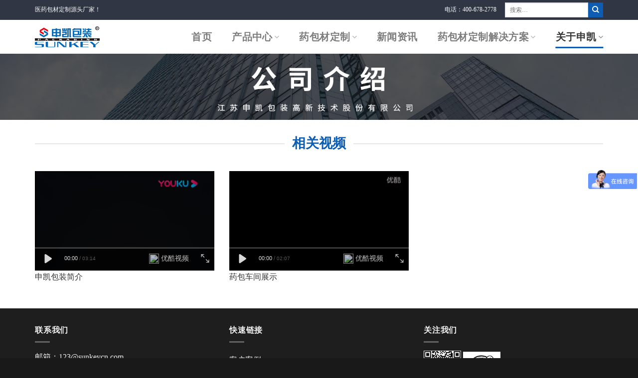

--- FILE ---
content_type: text/html; charset=UTF-8
request_url: http://www.sunkeycn.cn/shipin/
body_size: 10795
content:
<!DOCTYPE html>
<!--[if IE 9 ]> <html lang="zh-CN" class="ie9 loading-site no-js"> <![endif]-->
<!--[if IE 8 ]> <html lang="zh-CN" class="ie8 loading-site no-js"> <![endif]-->
<!--[if (gte IE 9)|!(IE)]><!--><html lang="zh-CN" class="loading-site no-js"> <!--<![endif]-->
<head>
	<meta charset="UTF-8" />
	<link rel="profile" href="http://gmpg.org/xfn/11" />
	<link rel="pingback" href="http://www.sunkeycn.cn/xmlrpc.php" />

<meta name="baidu-site-verification" content="code-bAdWtmBHJ0" />
	<script>(function(html){html.className = html.className.replace(/\bno-js\b/,'js')})(document.documentElement);</script>
<title>相关视频 | 申凯包装-医药包材定制源头厂家</title>
<meta name="viewport" content="width=device-width, initial-scale=1, maximum-scale=1" />
<!-- All In One SEO Pack 3.7.0[612,647] -->
<script type="application/ld+json" class="aioseop-schema">{"@context":"https://schema.org","@graph":[{"@type":"Organization","@id":"http://www.sunkeycn.cn/#organization","url":"http://www.sunkeycn.cn/","name":"申凯包装-医药包材定制源头厂家","sameAs":[]},{"@type":"WebSite","@id":"http://www.sunkeycn.cn/#website","url":"http://www.sunkeycn.cn/","name":"申凯包装-医药包材定制源头厂家","publisher":{"@id":"http://www.sunkeycn.cn/#organization"},"potentialAction":{"@type":"SearchAction","target":"http://www.sunkeycn.cn/?s={search_term_string}","query-input":"required name=search_term_string"}},{"@type":"WebPage","@id":"http://www.sunkeycn.cn/shipin/#webpage","url":"http://www.sunkeycn.cn/shipin/","inLanguage":"zh-CN","name":"相关视频","isPartOf":{"@id":"http://www.sunkeycn.cn/#website"},"breadcrumb":{"@id":"http://www.sunkeycn.cn/shipin/#breadcrumblist"},"datePublished":"2020-08-04T05:04:32+08:00","dateModified":"2020-09-18T06:42:12+08:00"},{"@type":"BreadcrumbList","@id":"http://www.sunkeycn.cn/shipin/#breadcrumblist","itemListElement":[{"@type":"ListItem","position":1,"item":{"@type":"WebPage","@id":"http://www.sunkeycn.cn/","url":"http://www.sunkeycn.cn/","name":"申凯包装-医药包材定制源头厂家"}},{"@type":"ListItem","position":2,"item":{"@type":"WebPage","@id":"http://www.sunkeycn.cn/shipin/","url":"http://www.sunkeycn.cn/shipin/","name":"相关视频"}}]}]}</script>
<link rel="canonical" href="http://www.sunkeycn.cn/shipin/" />
<!-- All In One SEO Pack -->
<link rel='dns-prefetch' href='//s.w.org' />
<link rel="alternate" type="application/rss+xml" title="申凯包装-医药包材定制源头厂家 &raquo; Feed" href="http://www.sunkeycn.cn/feed/" />
<link rel="alternate" type="application/rss+xml" title="申凯包装-医药包材定制源头厂家 &raquo; 评论Feed" href="http://www.sunkeycn.cn/comments/feed/" />
		<script type="text/javascript">
			window._wpemojiSettings = {"baseUrl":"https:\/\/s.w.org\/images\/core\/emoji\/12.0.0-1\/72x72\/","ext":".png","svgUrl":"https:\/\/s.w.org\/images\/core\/emoji\/12.0.0-1\/svg\/","svgExt":".svg","source":{"concatemoji":"http:\/\/www.sunkeycn.cn\/wp-includes\/js\/wp-emoji-release.min.js?ver=5.4.2"}};
			/*! This file is auto-generated */
			!function(e,a,t){var r,n,o,i,p=a.createElement("canvas"),s=p.getContext&&p.getContext("2d");function c(e,t){var a=String.fromCharCode;s.clearRect(0,0,p.width,p.height),s.fillText(a.apply(this,e),0,0);var r=p.toDataURL();return s.clearRect(0,0,p.width,p.height),s.fillText(a.apply(this,t),0,0),r===p.toDataURL()}function l(e){if(!s||!s.fillText)return!1;switch(s.textBaseline="top",s.font="600 32px Arial",e){case"flag":return!c([127987,65039,8205,9895,65039],[127987,65039,8203,9895,65039])&&(!c([55356,56826,55356,56819],[55356,56826,8203,55356,56819])&&!c([55356,57332,56128,56423,56128,56418,56128,56421,56128,56430,56128,56423,56128,56447],[55356,57332,8203,56128,56423,8203,56128,56418,8203,56128,56421,8203,56128,56430,8203,56128,56423,8203,56128,56447]));case"emoji":return!c([55357,56424,55356,57342,8205,55358,56605,8205,55357,56424,55356,57340],[55357,56424,55356,57342,8203,55358,56605,8203,55357,56424,55356,57340])}return!1}function d(e){var t=a.createElement("script");t.src=e,t.defer=t.type="text/javascript",a.getElementsByTagName("head")[0].appendChild(t)}for(i=Array("flag","emoji"),t.supports={everything:!0,everythingExceptFlag:!0},o=0;o<i.length;o++)t.supports[i[o]]=l(i[o]),t.supports.everything=t.supports.everything&&t.supports[i[o]],"flag"!==i[o]&&(t.supports.everythingExceptFlag=t.supports.everythingExceptFlag&&t.supports[i[o]]);t.supports.everythingExceptFlag=t.supports.everythingExceptFlag&&!t.supports.flag,t.DOMReady=!1,t.readyCallback=function(){t.DOMReady=!0},t.supports.everything||(n=function(){t.readyCallback()},a.addEventListener?(a.addEventListener("DOMContentLoaded",n,!1),e.addEventListener("load",n,!1)):(e.attachEvent("onload",n),a.attachEvent("onreadystatechange",function(){"complete"===a.readyState&&t.readyCallback()})),(r=t.source||{}).concatemoji?d(r.concatemoji):r.wpemoji&&r.twemoji&&(d(r.twemoji),d(r.wpemoji)))}(window,document,window._wpemojiSettings);
		</script>
		<style type="text/css">
img.wp-smiley,
img.emoji {
	display: inline !important;
	border: none !important;
	box-shadow: none !important;
	height: 1em !important;
	width: 1em !important;
	margin: 0 .07em !important;
	vertical-align: -0.1em !important;
	background: none !important;
	padding: 0 !important;
}
</style>
	<link rel='stylesheet' id='wp-block-library-css'  href='http://www.sunkeycn.cn/wp-includes/css/dist/block-library/style.min.css?ver=5.4.2' type='text/css' media='all' />
<link rel='stylesheet' id='wc-block-vendors-style-css'  href='http://www.sunkeycn.cn/wp-content/plugins/woocommerce/packages/woocommerce-blocks/build/vendors-style.css?ver=2.7.2' type='text/css' media='all' />
<link rel='stylesheet' id='wc-block-style-css'  href='http://www.sunkeycn.cn/wp-content/plugins/woocommerce/packages/woocommerce-blocks/build/style.css?ver=2.7.2' type='text/css' media='all' />
<link rel='stylesheet' id='page-list-style-css'  href='http://www.sunkeycn.cn/wp-content/plugins/page-list/css/page-list.css?ver=5.2' type='text/css' media='all' />
<link rel='stylesheet' id='smartideo_css-css'  href='http://www.sunkeycn.cn/wp-content/plugins/smartideo/static/smartideo.css?ver=2.7.0' type='text/css' media='screen' />
<style id='woocommerce-inline-inline-css' type='text/css'>
.woocommerce form .form-row .required { visibility: visible; }
</style>
<link rel='stylesheet' id='flatsome-icons-css'  href='http://www.sunkeycn.cn/wp-content/themes/flatsome/assets/css/fl-icons.css?ver=3.12' type='text/css' media='all' />
<link rel='stylesheet' id='flatsome-main-css'  href='http://www.sunkeycn.cn/wp-content/themes/flatsome/assets/css/flatsome.css?ver=3.12.0' type='text/css' media='all' />
<link rel='stylesheet' id='flatsome-shop-css'  href='http://www.sunkeycn.cn/wp-content/themes/flatsome/assets/css/flatsome-shop.css?ver=3.12.0' type='text/css' media='all' />
<link rel='stylesheet' id='flatsome-style-css'  href='http://www.sunkeycn.cn/wp-content/themes/flatsome/style.css?ver=3.12.0' type='text/css' media='all' />
<script type='text/javascript' src='http://www.sunkeycn.cn/wp-includes/js/jquery/jquery.js?ver=1.12.4-wp'></script>
<script type='text/javascript' src='http://www.sunkeycn.cn/wp-includes/js/jquery/jquery-migrate.min.js?ver=1.4.1'></script>
<link rel='https://api.w.org/' href='http://www.sunkeycn.cn/wp-json/' />
<link rel="EditURI" type="application/rsd+xml" title="RSD" href="http://www.sunkeycn.cn/xmlrpc.php?rsd" />
<link rel="wlwmanifest" type="application/wlwmanifest+xml" href="http://www.sunkeycn.cn/wp-includes/wlwmanifest.xml" /> 
<meta name="generator" content="WordPress 5.4.2" />
<meta name="generator" content="WooCommerce 4.3.1" />
<link rel='shortlink' href='http://www.sunkeycn.cn/?p=194' />
<link rel="alternate" type="application/json+oembed" href="http://www.sunkeycn.cn/wp-json/oembed/1.0/embed?url=http%3A%2F%2Fwww.sunkeycn.cn%2Fshipin%2F" />
<link rel="alternate" type="text/xml+oembed" href="http://www.sunkeycn.cn/wp-json/oembed/1.0/embed?url=http%3A%2F%2Fwww.sunkeycn.cn%2Fshipin%2F&#038;format=xml" />
<style>.bg{opacity: 0; transition: opacity 1s; -webkit-transition: opacity 1s;} .bg-loaded{opacity: 1;}</style><!--[if IE]><link rel="stylesheet" type="text/css" href="http://www.sunkeycn.cn/wp-content/themes/flatsome/assets/css/ie-fallback.css"><script src="//cdnjs.cloudflare.com/ajax/libs/html5shiv/3.6.1/html5shiv.js"></script><script>var head = document.getElementsByTagName('head')[0],style = document.createElement('style');style.type = 'text/css';style.styleSheet.cssText = ':before,:after{content:none !important';head.appendChild(style);setTimeout(function(){head.removeChild(style);}, 0);</script><script src="http://www.sunkeycn.cn/wp-content/themes/flatsome/assets/libs/ie-flexibility.js"></script><![endif]-->	<noscript><style>.woocommerce-product-gallery{ opacity: 1 !important; }</style></noscript>
	<link rel="icon" href="http://www.sunkeycn.cn/wp-content/uploads/2020/08/LOGO-small-icon-100x100.jpg" sizes="32x32" />
<link rel="icon" href="http://www.sunkeycn.cn/wp-content/uploads/2020/08/LOGO-small-icon.jpg" sizes="192x192" />
<link rel="apple-touch-icon" href="http://www.sunkeycn.cn/wp-content/uploads/2020/08/LOGO-small-icon.jpg" />
<meta name="msapplication-TileImage" content="http://www.sunkeycn.cn/wp-content/uploads/2020/08/LOGO-small-icon.jpg" />
<style id="custom-css" type="text/css">:root {--primary-color: #0e5db3;}.full-width .ubermenu-nav, .container, .row{max-width: 1170px}.row.row-collapse{max-width: 1140px}.row.row-small{max-width: 1162.5px}.row.row-large{max-width: 1200px}.header-main{height: 68px}#logo img{max-height: 68px}#logo{width:130px;}.header-top{min-height: 40px}.transparent .header-main{height: 78px}.transparent #logo img{max-height: 78px}.has-transparent + .page-title:first-of-type,.has-transparent + #main > .page-title,.has-transparent + #main > div > .page-title,.has-transparent + #main .page-header-wrapper:first-of-type .page-title{padding-top: 108px;}.header.show-on-scroll,.stuck .header-main{height:70px!important}.stuck #logo img{max-height: 70px!important}.header-bottom {background-color: #f1f1f1}.header-main .nav > li > a{line-height: 25px }@media (max-width: 549px) {.header-main{height: 70px}#logo img{max-height: 70px}}.nav-dropdown{font-size:100%}.header-top{background-color:#303644!important;}/* Color */.accordion-title.active, .has-icon-bg .icon .icon-inner,.logo a, .primary.is-underline, .primary.is-link, .badge-outline .badge-inner, .nav-outline > li.active> a,.nav-outline >li.active > a, .cart-icon strong,[data-color='primary'], .is-outline.primary{color: #0e5db3;}/* Color !important */[data-text-color="primary"]{color: #0e5db3!important;}/* Background Color */[data-text-bg="primary"]{background-color: #0e5db3;}/* Background */.scroll-to-bullets a,.featured-title, .label-new.menu-item > a:after, .nav-pagination > li > .current,.nav-pagination > li > span:hover,.nav-pagination > li > a:hover,.has-hover:hover .badge-outline .badge-inner,button[type="submit"], .button.wc-forward:not(.checkout):not(.checkout-button), .button.submit-button, .button.primary:not(.is-outline),.featured-table .title,.is-outline:hover, .has-icon:hover .icon-label,.nav-dropdown-bold .nav-column li > a:hover, .nav-dropdown.nav-dropdown-bold > li > a:hover, .nav-dropdown-bold.dark .nav-column li > a:hover, .nav-dropdown.nav-dropdown-bold.dark > li > a:hover, .is-outline:hover, .tagcloud a:hover,.grid-tools a, input[type='submit']:not(.is-form), .box-badge:hover .box-text, input.button.alt,.nav-box > li > a:hover,.nav-box > li.active > a,.nav-pills > li.active > a ,.current-dropdown .cart-icon strong, .cart-icon:hover strong, .nav-line-bottom > li > a:before, .nav-line-grow > li > a:before, .nav-line > li > a:before,.banner, .header-top, .slider-nav-circle .flickity-prev-next-button:hover svg, .slider-nav-circle .flickity-prev-next-button:hover .arrow, .primary.is-outline:hover, .button.primary:not(.is-outline), input[type='submit'].primary, input[type='submit'].primary, input[type='reset'].button, input[type='button'].primary, .badge-inner{background-color: #0e5db3;}/* Border */.nav-vertical.nav-tabs > li.active > a,.scroll-to-bullets a.active,.nav-pagination > li > .current,.nav-pagination > li > span:hover,.nav-pagination > li > a:hover,.has-hover:hover .badge-outline .badge-inner,.accordion-title.active,.featured-table,.is-outline:hover, .tagcloud a:hover,blockquote, .has-border, .cart-icon strong:after,.cart-icon strong,.blockUI:before, .processing:before,.loading-spin, .slider-nav-circle .flickity-prev-next-button:hover svg, .slider-nav-circle .flickity-prev-next-button:hover .arrow, .primary.is-outline:hover{border-color: #0e5db3}.nav-tabs > li.active > a{border-top-color: #0e5db3}.widget_shopping_cart_content .blockUI.blockOverlay:before { border-left-color: #0e5db3 }.woocommerce-checkout-review-order .blockUI.blockOverlay:before { border-left-color: #0e5db3 }/* Fill */.slider .flickity-prev-next-button:hover svg,.slider .flickity-prev-next-button:hover .arrow{fill: #0e5db3;}body{font-family:"Lato", sans-serif}body{font-weight: 400}body{color: #333333}.nav > li > a {font-family:"Lato", sans-serif;}.mobile-sidebar-levels-2 .nav > li > ul > li > a {font-family:"Lato", sans-serif;}.nav > li > a {font-weight: 700;}.mobile-sidebar-levels-2 .nav > li > ul > li > a {font-weight: 700;}h1,h2,h3,h4,h5,h6,.heading-font, .off-canvas-center .nav-sidebar.nav-vertical > li > a{font-family: "Lato", sans-serif;}h1,h2,h3,h4,h5,h6,.heading-font,.banner h1,.banner h2{font-weight: 700;}h1,h2,h3,h4,h5,h6,.heading-font{color: #111111;}.alt-font{font-family: "Dancing Script", sans-serif;}.alt-font{font-weight: 400!important;}a{color: #338fe4;}a:hover{color: #146ebc;}.tagcloud a:hover{border-color: #146ebc;background-color: #146ebc;}@media screen and (min-width: 550px){.products .box-vertical .box-image{min-width: 247px!important;width: 247px!important;}}.footer-2{background-color: #1e1e1e}.absolute-footer, html{background-color: #191919}.page-title-small + main .product-container > .row{padding-top:0;}/* Custom CSS */body,.nav > li > a,h1, h2, h3, h4, h5, h6, .heading-font, .off-canvas-center .nav-sidebar.nav-vertical > li > a{font-family: 微软雅黑;}.header-nav>.menu-item {margin: 0 20px;}.header-main .nav > li > a{font-size:1.25em}.tabledisp>a{font-size: .8em;font-weight: bolder;color: #000 !important;}.tabledisp{display: table-cell;font-weight: bold;}.blog-wrapper{padding-top: 0px;}.casebreamb{font-size:14px;max-width: 1170px;margin: auto;}.newsbreamb{font-size:14px;max-width: 1170px;margin: auto;padding-bottom:37px;}.article-inner.entry-category,#comments,.woocommerce-ordering{display:none;}.cat-item-15{display:none !important;}img.size-full.alignnone {margin-bottom: 0px;}.tabledisp{display: table-cell !important;font-weight: bold;}.header-nav .active>ul.sub-menu{display:table !important}/*product sidebar*/.widget_product_categories .product-categories li a{color:black;padding:8px;}.widget_product_categories .product-categories li a:hover{color:white;background:blue;border-radius:5px;width:100%}.widget_product_categories .product-categories .current-cat>a{color:white;background:blue;border-radius:5px;width:100%}.box a{color:black;}.box a:hover{color:#0e5db3;}.liuy3>p>a{display:none;}.entry-meta a{color:black;}.page-template .bdsharebuttonbox,.single-product .bdsharebuttonbox, .page-header-excerpt{display:none;}#catebanner img,#newsbanner1 img,#solutionbanner img{width:100% !important;}.solution0907,.section-content>img,#customizemat img{width:100% !important;}.blog .blogdisp{display:none;}#newsbanner1{margin-bottom:20px;}.label-new.menu-item > a:after{content:"New";}.label-hot.menu-item > a:after{content:"Hot";}.label-sale.menu-item > a:after{content:"Sale";}.label-popular.menu-item > a:after{content:"Popular";}</style>    
<script>
var _hmt = _hmt || [];
(function() {
  var hm = document.createElement("script");
  hm.src = "https://hm.baidu.com/hm.js?2369c929d2c2a35977296d01ce22f762";
  var s = document.getElementsByTagName("script")[0]; 
  s.parentNode.insertBefore(hm, s);
})();
</script>
</head>

<body class="page-template page-template-page-blank page-template-page-blank-php page page-id-194 theme-flatsome woocommerce-no-js lightbox nav-dropdown-has-arrow parallax-mobile catalog-mode no-prices">


<a class="skip-link screen-reader-text" href="#main">Skip to content</a>

<div id="wrapper">

	
	<header id="header" class="header has-sticky sticky-jump">
		<div class="header-wrapper">
			<div id="top-bar" class="header-top hide-for-sticky nav-dark">
    <div class="flex-row container">
      <div class="flex-col hide-for-medium flex-left">
          <ul class="nav nav-left medium-nav-center nav-small  nav-divided">
              <li class="html custom html_topbar_left">医药包材定制源头厂家！</li>          </ul>
      </div>

      <div class="flex-col hide-for-medium flex-center">
          <ul class="nav nav-center nav-small  nav-divided">
                        </ul>
      </div>

      <div class="flex-col hide-for-medium flex-right">
         <ul class="nav top-bar-nav nav-right nav-small  nav-divided">
              <li class="html custom html_nav_position_text">电话：400-678-2778</li><li class="header-search-form search-form html relative has-icon">
	<div class="header-search-form-wrapper">
		<div class="searchform-wrapper ux-search-box relative is-normal"><form role="search" method="get" class="searchform" action="http://www.sunkeycn.cn/">
	<div class="flex-row relative">
						<div class="flex-col flex-grow">
			<label class="screen-reader-text" for="woocommerce-product-search-field-0">搜索：</label>
			<input type="search" id="woocommerce-product-search-field-0" class="search-field mb-0" placeholder="搜索&hellip;" value="" name="s" />
			<input type="hidden" name="post_type" value="product" />
					</div>
		<div class="flex-col">
			<button type="submit" value="搜索" class="ux-search-submit submit-button secondary button icon mb-0">
				<i class="icon-search" ></i>			</button>
		</div>
	</div>
	<div class="live-search-results text-left z-top"></div>
</form>
</div>	</div>
</li>          </ul>
      </div>

            <div class="flex-col show-for-medium flex-grow">
          <ul class="nav nav-center nav-small mobile-nav  nav-divided">
              <li class="html custom html_topbar_left">医药包材定制源头厂家！</li>          </ul>
      </div>
      
    </div>
</div>
<div id="masthead" class="header-main ">
      <div class="header-inner flex-row container logo-left medium-logo-center" role="navigation">

          <!-- Logo -->
          <div id="logo" class="flex-col logo">
            <!-- Header logo -->
<a href="http://www.sunkeycn.cn/" title="申凯包装-医药包材定制源头厂家" rel="home">
    <img width="130" height="68" src="http://47.111.16.164/wp-content/uploads/2020/08/LOGO商标.png" class="header_logo header-logo" alt="申凯包装-医药包材定制源头厂家"/><img  width="130" height="68" src="http://47.111.16.164/wp-content/uploads/2020/08/LOGO商标.png" class="header-logo-dark" alt="申凯包装-医药包材定制源头厂家"/></a>
          </div>

          <!-- Mobile Left Elements -->
          <div class="flex-col show-for-medium flex-left">
            <ul class="mobile-nav nav nav-left ">
              <li class="nav-icon has-icon">
  		<a href="#" data-open="#main-menu" data-pos="left" data-bg="main-menu-overlay" data-color="" class="is-small" aria-label="Menu" aria-controls="main-menu" aria-expanded="false">
		
		  <i class="icon-menu" ></i>
		  		</a>
	</li>            </ul>
          </div>

          <!-- Left Elements -->
          <div class="flex-col hide-for-medium flex-left
            flex-grow">
            <ul class="header-nav header-nav-main nav nav-left  nav-line-bottom nav-size-xlarge nav-spacing-xlarge nav-uppercase" >
                          </ul>
          </div>

          <!-- Right Elements -->
          <div class="flex-col hide-for-medium flex-right">
            <ul class="header-nav header-nav-main nav nav-right  nav-line-bottom nav-size-xlarge nav-spacing-xlarge nav-uppercase">
              <li id="menu-item-69" class="menu-item menu-item-type-post_type menu-item-object-page menu-item-home menu-item-69"><a href="http://www.sunkeycn.cn/" class="nav-top-link">首页</a></li>
<li id="menu-item-794" class="menu-item menu-item-type-post_type menu-item-object-page menu-item-has-children menu-item-794 has-dropdown"><a href="http://www.sunkeycn.cn/product/" class="nav-top-link">产品中心<i class="icon-angle-down" ></i></a>
<ul class="sub-menu nav-dropdown nav-dropdown-bold">
	<li id="menu-item-72" class="menu-item menu-item-type-taxonomy menu-item-object-product_cat menu-item-has-children menu-item-72 nav-dropdown-col"><a href="http://www.sunkeycn.cn/product-category/keli/">配方颗粒包装</a>
	<ul class="sub-menu nav-column nav-dropdown-bold">
		<li id="menu-item-76" class="menu-item menu-item-type-taxonomy menu-item-object-product_cat menu-item-76"><a href="http://www.sunkeycn.cn/product-category/keli/kelidai/">配方颗粒包装袋</a></li>
		<li id="menu-item-75" class="menu-item menu-item-type-taxonomy menu-item-object-product_cat menu-item-75"><a href="http://www.sunkeycn.cn/product-category/keli/duizhemo/">对折膜</a></li>
	</ul>
</li>
	<li id="menu-item-125" class="menu-item menu-item-type-taxonomy menu-item-object-product_cat menu-item-has-children menu-item-125 nav-dropdown-col"><a href="http://www.sunkeycn.cn/product-category/yiyonghaocai/">医用耗材包装</a>
	<ul class="sub-menu nav-column nav-dropdown-bold">
		<li id="menu-item-126" class="menu-item menu-item-type-taxonomy menu-item-object-product_cat menu-item-126"><a href="http://www.sunkeycn.cn/product-category/yiyonghaocai/kozhaobaozhuang/">口罩包装</a></li>
		<li id="menu-item-129" class="menu-item menu-item-type-taxonomy menu-item-object-product_cat menu-item-129"><a href="http://www.sunkeycn.cn/product-category/yiyonghaocai/shijibaozhuang/">试剂包装</a></li>
	</ul>
</li>
	<li id="menu-item-131" class="menu-item menu-item-type-taxonomy menu-item-object-product_cat menu-item-has-children menu-item-131 nav-dropdown-col"><a href="http://www.sunkeycn.cn/product-category/yetibaozhuang/">药用液体包装</a>
	<ul class="sub-menu nav-column nav-dropdown-bold">
		<li id="menu-item-135" class="menu-item menu-item-type-taxonomy menu-item-object-product_cat menu-item-135"><a href="http://www.sunkeycn.cn/product-category/yetibaozhuang/fakodai/">透明阀口袋</a></li>
		<li id="menu-item-136" class="menu-item menu-item-type-taxonomy menu-item-object-product_cat menu-item-136"><a href="http://www.sunkeycn.cn/product-category/yetibaozhuang/fakodai2/">铝箔阀口袋</a></li>
		<li id="menu-item-132" class="menu-item menu-item-type-taxonomy menu-item-object-product_cat menu-item-132"><a href="http://www.sunkeycn.cn/product-category/yetibaozhuang/bib/">BIB袋</a></li>
	</ul>
</li>
	<li id="menu-item-137" class="menu-item menu-item-type-taxonomy menu-item-object-product_cat menu-item-has-children menu-item-137 nav-dropdown-col"><a href="http://www.sunkeycn.cn/product-category/lvbodai/">药用铝箔袋</a>
	<ul class="sub-menu nav-column nav-dropdown-bold">
		<li id="menu-item-138" class="menu-item menu-item-type-taxonomy menu-item-object-product_cat menu-item-138"><a href="http://www.sunkeycn.cn/product-category/lvbodai/yuanliaoyao/">原料药铝箔袋</a></li>
		<li id="menu-item-142" class="menu-item menu-item-type-taxonomy menu-item-object-product_cat menu-item-142"><a href="http://www.sunkeycn.cn/product-category/lvbodai/gaozuge/">高阻隔铝箔袋</a></li>
		<li id="menu-item-139" class="menu-item menu-item-type-taxonomy menu-item-object-product_cat menu-item-139"><a href="http://www.sunkeycn.cn/product-category/lvbodai/zhenkongdai/">药用真空袋</a></li>
		<li id="menu-item-141" class="menu-item menu-item-type-taxonomy menu-item-object-product_cat menu-item-141"><a href="http://www.sunkeycn.cn/product-category/lvbodai/fangchao/">防潮铝箔袋</a></li>
		<li id="menu-item-140" class="menu-item menu-item-type-taxonomy menu-item-object-product_cat menu-item-140"><a href="http://www.sunkeycn.cn/product-category/lvbodai/fangchao2/">药用防潮袋</a></li>
	</ul>
</li>
	<li id="menu-item-143" class="menu-item menu-item-type-taxonomy menu-item-object-product_cat menu-item-has-children menu-item-143 nav-dropdown-col"><a href="http://www.sunkeycn.cn/product-category/ywymyinshua/">一物一码印刷</a>
	<ul class="sub-menu nav-column nav-dropdown-bold">
		<li id="menu-item-144" class="menu-item menu-item-type-taxonomy menu-item-object-product_cat menu-item-144"><a href="http://www.sunkeycn.cn/product-category/ywymyinshua/yiwuyima/">一物一码</a></li>
		<li id="menu-item-147" class="menu-item menu-item-type-taxonomy menu-item-object-product_cat menu-item-147"><a href="http://www.sunkeycn.cn/product-category/ywymyinshua/fangwei/">防伪包装</a></li>
	</ul>
</li>
	<li id="menu-item-148" class="menu-item menu-item-type-taxonomy menu-item-object-product_cat menu-item-has-children menu-item-148 nav-dropdown-col"><a href="http://www.sunkeycn.cn/product-category/yaoyongbaozhuang/">药用包装</a>
	<ul class="sub-menu nav-column nav-dropdown-bold">
		<li id="menu-item-152" class="menu-item menu-item-type-taxonomy menu-item-object-product_cat menu-item-152"><a href="http://www.sunkeycn.cn/product-category/yaoyongbaozhuang/jiaonangbaozhuang/">胶囊包装</a></li>
		<li id="menu-item-155" class="menu-item menu-item-type-taxonomy menu-item-object-product_cat menu-item-155"><a href="http://www.sunkeycn.cn/product-category/yaoyongbaozhuang/biyuntaobaozhuang/">避孕套包装</a></li>
		<li id="menu-item-153" class="menu-item menu-item-type-taxonomy menu-item-object-product_cat menu-item-153"><a href="http://www.sunkeycn.cn/product-category/yaoyongbaozhuang/gaoyaobaozhuang/">膏药包装</a></li>
		<li id="menu-item-154" class="menu-item menu-item-type-taxonomy menu-item-object-product_cat menu-item-154"><a href="http://www.sunkeycn.cn/product-category/yaoyongbaozhuang/pe-dai/">药用PE袋</a></li>
		<li id="menu-item-150" class="menu-item menu-item-type-taxonomy menu-item-object-product_cat menu-item-150"><a href="http://www.sunkeycn.cn/product-category/yaoyongbaozhuang/yinpianbaozhuang/">中药饮片包装</a></li>
	</ul>
</li>
	<li id="menu-item-160" class="tabledisp menu-item menu-item-type-taxonomy menu-item-object-product_cat menu-item-160"><a href="http://www.sunkeycn.cn/product-category/redailv/">PTP 热带铝</a></li>
	<li id="menu-item-161" class="tabledisp menu-item menu-item-type-taxonomy menu-item-object-product_cat menu-item-161"><a href="http://www.sunkeycn.cn/product-category/jianyaodai/">煎药袋</a></li>
</ul>
</li>
<li id="menu-item-625" class="menu-item menu-item-type-custom menu-item-object-custom menu-item-has-children menu-item-625 has-dropdown"><a class="nav-top-link">药包材定制<i class="icon-angle-down" ></i></a>
<ul class="sub-menu nav-dropdown nav-dropdown-bold">
	<li id="menu-item-198" class="menu-item menu-item-type-post_type menu-item-object-page menu-item-198"><a href="http://www.sunkeycn.cn/dingzhi/cailiao/">药包材质如何进行选择</a></li>
	<li id="menu-item-197" class="menu-item menu-item-type-post_type menu-item-object-page menu-item-197"><a href="http://www.sunkeycn.cn/dingzhi/qidingliang/">定制药包材起订量如何计算</a></li>
</ul>
</li>
<li id="menu-item-227" class="menu-item menu-item-type-post_type menu-item-object-page menu-item-227"><a href="http://www.sunkeycn.cn/news/" class="nav-top-link">新闻资讯</a></li>
<li id="menu-item-199" class="menu-item menu-item-type-post_type menu-item-object-page menu-item-has-children menu-item-199 has-dropdown"><a href="http://www.sunkeycn.cn/solutions/" class="nav-top-link">药包材定制解决方案<i class="icon-angle-down" ></i></a>
<ul class="sub-menu nav-dropdown nav-dropdown-bold">
	<li id="menu-item-203" class="menu-item menu-item-type-post_type menu-item-object-page menu-item-203"><a href="http://www.sunkeycn.cn/solutions/yiwiyima/">天江药业一物一码解决方案</a></li>
	<li id="menu-item-202" class="menu-item menu-item-type-post_type menu-item-object-page menu-item-202"><a href="http://www.sunkeycn.cn/solutions/duizhemo/">铝箔对折膜</a></li>
	<li id="menu-item-200" class="menu-item menu-item-type-post_type menu-item-object-page menu-item-200"><a href="http://www.sunkeycn.cn/solutions/juchimo/">锯齿膜解决方案</a></li>
</ul>
</li>
<li id="menu-item-207" class="menu-item menu-item-type-custom menu-item-object-custom current-menu-ancestor current-menu-parent menu-item-has-children menu-item-207 active has-dropdown"><a class="nav-top-link">关于申凯<i class="icon-angle-down" ></i></a>
<ul class="sub-menu nav-dropdown nav-dropdown-bold">
	<li id="menu-item-206" class="menu-item menu-item-type-post_type menu-item-object-page menu-item-206"><a href="http://www.sunkeycn.cn/gongsijieshao/">公司简介</a></li>
	<li id="menu-item-205" class="menu-item menu-item-type-post_type menu-item-object-page menu-item-205"><a href="http://www.sunkeycn.cn/suoying/">厂区缩影</a></li>
	<li id="menu-item-204" class="menu-item menu-item-type-post_type menu-item-object-page current-menu-item page_item page-item-194 current_page_item menu-item-204 active"><a href="http://www.sunkeycn.cn/shipin/" aria-current="page">相关视频</a></li>
</ul>
</li>
            </ul>
          </div>

          <!-- Mobile Right Elements -->
          <div class="flex-col show-for-medium flex-right">
            <ul class="mobile-nav nav nav-right ">
                          </ul>
          </div>

      </div>
     
            <div class="container"><div class="top-divider full-width"></div></div>
      </div>
<div class="header-bg-container fill"><div class="header-bg-image fill"></div><div class="header-bg-color fill"></div></div>		</div>
	</header>

	
	<main id="main" class="">

<div id="content" role="main" class="content-area">

		
			
	<section class="section" id="section_547846858">
		<div class="bg section-bg fill bg-fill  bg-loaded" >

			
			
			
	<div class="is-border"
		style="border-color:rgb(235, 235, 235);border-width:1px 0px 0px 0px;">
	</div>

		</div>

		<div class="section-content relative">
			

	<div class="img has-hover x md-x lg-x y md-y lg-y" id="image_1206192590">
								<div class="img-inner dark" >
			<img width="1020" height="106" src="http://www.sunkeycn.cn/wp-content/uploads/2020/09/公司介绍.jpg" class="attachment-large size-large" alt="" />						
					</div>
								
<style>
#image_1206192590 {
  width: 100%;
}
</style>
	</div>
	

<div class="container section-title-container" style="margin-top:30px;"><h1 class="section-title section-title-center"><b></b><span class="section-title-main" style="color:rgb(14, 93, 179);">相关视频</span><b></b></h1></div>

<div class="row"  id="row-651604968">


	<div id="col-1145346862" class="col medium-4 small-12 large-4"  >
		<div class="col-inner"  >
			
			

<div class="smartideo">
                <div class="player" style="width: 100%;height: 200px;">
                    <iframe src="//player.youku.com/embed/XNDU4OTk2MzI5Ng==?client_id=d0b1b77a17cded3b" width="100%" height="100%" frameborder="0" allowfullscreen="true"></iframe>
                </div></div>
<p>申凯包装简介</p>

		</div>
			</div>

	

	<div id="col-677717904" class="col medium-4 small-12 large-4"  >
		<div class="col-inner"  >
			
			

<div class="smartideo">
                <div class="player" style="width: 100%;height: 200px;">
                    <iframe src="//player.youku.com/embed/XOTIwMzEwOTQ0?client_id=d0b1b77a17cded3b" width="100%" height="100%" frameborder="0" allowfullscreen="true"></iframe>
                </div></div>
<p>药包车间展示</p>

		</div>
			</div>

	

</div>

		</div>

		
<style>
#section_547846858 {
  padding-top: 0px;
  padding-bottom: 0px;
  min-height: 300px;
}
</style>
	</section>
	
		
				
</div>



</main>

<footer id="footer" class="footer-wrapper">

	
<!-- FOOTER 1 -->

<!-- FOOTER 2 -->
<div class="footer-widgets footer footer-2 dark">
		<div class="row dark large-columns-3 mb-0">
	   		
		<div id="block_widget-5" class="col pb-0 widget block_widget">
		<span class="widget-title">联系我们</span><div class="is-divider small"></div>
		<ul>
 	<li>邮箱：123@sunkeycn.com</li>
 	<li>服务热线：400-678-2778</li>
 	<li>销售热线：0510-85255572</li>
 	<li>地址：江苏无锡新吴区硕放中通路99号</li>
</ul>
		</div>
		<div id="nav_menu-2" class="col pb-0 widget widget_nav_menu"><span class="widget-title">快速链接</span><div class="is-divider small"></div><div class="menu-%e5%b0%be%e9%83%a8%e5%bf%ab%e9%80%9f%e9%93%be%e6%8e%a5-container"><ul id="menu-%e5%b0%be%e9%83%a8%e5%bf%ab%e9%80%9f%e9%93%be%e6%8e%a5" class="menu"><li id="menu-item-262" class="menu-item menu-item-type-post_type menu-item-object-page menu-item-262"><a href="http://www.sunkeycn.cn/kehuanli/">客户案例</a></li>
<li id="menu-item-229" class="menu-item menu-item-type-post_type menu-item-object-page menu-item-229"><a href="http://www.sunkeycn.cn/news/">新闻中心</a></li>
<li id="menu-item-258" class="menu-item menu-item-type-post_type menu-item-object-page menu-item-258"><a href="http://www.sunkeycn.cn/solutions/">解决方案</a></li>
<li id="menu-item-261" class="menu-item menu-item-type-post_type menu-item-object-page menu-item-261"><a href="http://www.sunkeycn.cn/lianxishenkai/">联系申凯</a></li>
</ul></div></div>
		<div id="block_widget-6" class="col pb-0 widget block_widget">
		<span class="widget-title">关注我们</span><div class="is-divider small"></div>
		<img class="alignnone size-full" src="/wp-content/uploads/2020/08/关注我们-申凯cn.png" alt="" width="75" /> <img class="alignnone size-full" src="/wp-content/uploads/2020/08/抖音-申凯包装.jpg" alt="" width="75" />
		</div>
		        
		</div>
</div>



<div class="absolute-footer dark medium-text-center text-center">
  <div class="container clearfix">

    
    <div class="footer-primary pull-left">
            <div class="copyright-footer">
        <div class="sunkeycopyright">Copyright © 2020 江苏申凯包装高新技术股份有限公司 All Rights Reserved.
  DEVELOPED BY <a href="https://wuxi.kuajingplus.com/">KUAJINGPLUS</a> 苏ICP备：05062093号</div>      </div>
          </div>
  </div>
</div>
<a href="#top" class="back-to-top button icon invert plain fixed bottom z-1 is-outline hide-for-medium circle" id="top-link"><i class="icon-angle-up" ></i></a>

</footer>

</div>

<div id="main-menu" class="mobile-sidebar no-scrollbar mfp-hide">
	<div class="sidebar-menu no-scrollbar ">
		<ul class="nav nav-sidebar nav-vertical nav-uppercase">
			<li class="header-search-form search-form html relative has-icon">
	<div class="header-search-form-wrapper">
		<div class="searchform-wrapper ux-search-box relative is-normal"><form role="search" method="get" class="searchform" action="http://www.sunkeycn.cn/">
	<div class="flex-row relative">
						<div class="flex-col flex-grow">
			<label class="screen-reader-text" for="woocommerce-product-search-field-1">搜索：</label>
			<input type="search" id="woocommerce-product-search-field-1" class="search-field mb-0" placeholder="搜索&hellip;" value="" name="s" />
			<input type="hidden" name="post_type" value="product" />
					</div>
		<div class="flex-col">
			<button type="submit" value="搜索" class="ux-search-submit submit-button secondary button icon mb-0">
				<i class="icon-search" ></i>			</button>
		</div>
	</div>
	<div class="live-search-results text-left z-top"></div>
</form>
</div>	</div>
</li><li class="menu-item menu-item-type-post_type menu-item-object-page menu-item-home menu-item-69"><a href="http://www.sunkeycn.cn/">首页</a></li>
<li class="menu-item menu-item-type-post_type menu-item-object-page menu-item-has-children menu-item-794"><a href="http://www.sunkeycn.cn/product/">产品中心</a>
<ul class="sub-menu nav-sidebar-ul children">
	<li class="menu-item menu-item-type-taxonomy menu-item-object-product_cat menu-item-has-children menu-item-72"><a href="http://www.sunkeycn.cn/product-category/keli/">配方颗粒包装</a>
	<ul class="sub-menu nav-sidebar-ul">
		<li class="menu-item menu-item-type-taxonomy menu-item-object-product_cat menu-item-76"><a href="http://www.sunkeycn.cn/product-category/keli/kelidai/">配方颗粒包装袋</a></li>
		<li class="menu-item menu-item-type-taxonomy menu-item-object-product_cat menu-item-75"><a href="http://www.sunkeycn.cn/product-category/keli/duizhemo/">对折膜</a></li>
	</ul>
</li>
	<li class="menu-item menu-item-type-taxonomy menu-item-object-product_cat menu-item-has-children menu-item-125"><a href="http://www.sunkeycn.cn/product-category/yiyonghaocai/">医用耗材包装</a>
	<ul class="sub-menu nav-sidebar-ul">
		<li class="menu-item menu-item-type-taxonomy menu-item-object-product_cat menu-item-126"><a href="http://www.sunkeycn.cn/product-category/yiyonghaocai/kozhaobaozhuang/">口罩包装</a></li>
		<li class="menu-item menu-item-type-taxonomy menu-item-object-product_cat menu-item-129"><a href="http://www.sunkeycn.cn/product-category/yiyonghaocai/shijibaozhuang/">试剂包装</a></li>
	</ul>
</li>
	<li class="menu-item menu-item-type-taxonomy menu-item-object-product_cat menu-item-has-children menu-item-131"><a href="http://www.sunkeycn.cn/product-category/yetibaozhuang/">药用液体包装</a>
	<ul class="sub-menu nav-sidebar-ul">
		<li class="menu-item menu-item-type-taxonomy menu-item-object-product_cat menu-item-135"><a href="http://www.sunkeycn.cn/product-category/yetibaozhuang/fakodai/">透明阀口袋</a></li>
		<li class="menu-item menu-item-type-taxonomy menu-item-object-product_cat menu-item-136"><a href="http://www.sunkeycn.cn/product-category/yetibaozhuang/fakodai2/">铝箔阀口袋</a></li>
		<li class="menu-item menu-item-type-taxonomy menu-item-object-product_cat menu-item-132"><a href="http://www.sunkeycn.cn/product-category/yetibaozhuang/bib/">BIB袋</a></li>
	</ul>
</li>
	<li class="menu-item menu-item-type-taxonomy menu-item-object-product_cat menu-item-has-children menu-item-137"><a href="http://www.sunkeycn.cn/product-category/lvbodai/">药用铝箔袋</a>
	<ul class="sub-menu nav-sidebar-ul">
		<li class="menu-item menu-item-type-taxonomy menu-item-object-product_cat menu-item-138"><a href="http://www.sunkeycn.cn/product-category/lvbodai/yuanliaoyao/">原料药铝箔袋</a></li>
		<li class="menu-item menu-item-type-taxonomy menu-item-object-product_cat menu-item-142"><a href="http://www.sunkeycn.cn/product-category/lvbodai/gaozuge/">高阻隔铝箔袋</a></li>
		<li class="menu-item menu-item-type-taxonomy menu-item-object-product_cat menu-item-139"><a href="http://www.sunkeycn.cn/product-category/lvbodai/zhenkongdai/">药用真空袋</a></li>
		<li class="menu-item menu-item-type-taxonomy menu-item-object-product_cat menu-item-141"><a href="http://www.sunkeycn.cn/product-category/lvbodai/fangchao/">防潮铝箔袋</a></li>
		<li class="menu-item menu-item-type-taxonomy menu-item-object-product_cat menu-item-140"><a href="http://www.sunkeycn.cn/product-category/lvbodai/fangchao2/">药用防潮袋</a></li>
	</ul>
</li>
	<li class="menu-item menu-item-type-taxonomy menu-item-object-product_cat menu-item-has-children menu-item-143"><a href="http://www.sunkeycn.cn/product-category/ywymyinshua/">一物一码印刷</a>
	<ul class="sub-menu nav-sidebar-ul">
		<li class="menu-item menu-item-type-taxonomy menu-item-object-product_cat menu-item-144"><a href="http://www.sunkeycn.cn/product-category/ywymyinshua/yiwuyima/">一物一码</a></li>
		<li class="menu-item menu-item-type-taxonomy menu-item-object-product_cat menu-item-147"><a href="http://www.sunkeycn.cn/product-category/ywymyinshua/fangwei/">防伪包装</a></li>
	</ul>
</li>
	<li class="menu-item menu-item-type-taxonomy menu-item-object-product_cat menu-item-has-children menu-item-148"><a href="http://www.sunkeycn.cn/product-category/yaoyongbaozhuang/">药用包装</a>
	<ul class="sub-menu nav-sidebar-ul">
		<li class="menu-item menu-item-type-taxonomy menu-item-object-product_cat menu-item-152"><a href="http://www.sunkeycn.cn/product-category/yaoyongbaozhuang/jiaonangbaozhuang/">胶囊包装</a></li>
		<li class="menu-item menu-item-type-taxonomy menu-item-object-product_cat menu-item-155"><a href="http://www.sunkeycn.cn/product-category/yaoyongbaozhuang/biyuntaobaozhuang/">避孕套包装</a></li>
		<li class="menu-item menu-item-type-taxonomy menu-item-object-product_cat menu-item-153"><a href="http://www.sunkeycn.cn/product-category/yaoyongbaozhuang/gaoyaobaozhuang/">膏药包装</a></li>
		<li class="menu-item menu-item-type-taxonomy menu-item-object-product_cat menu-item-154"><a href="http://www.sunkeycn.cn/product-category/yaoyongbaozhuang/pe-dai/">药用PE袋</a></li>
		<li class="menu-item menu-item-type-taxonomy menu-item-object-product_cat menu-item-150"><a href="http://www.sunkeycn.cn/product-category/yaoyongbaozhuang/yinpianbaozhuang/">中药饮片包装</a></li>
	</ul>
</li>
	<li class="tabledisp menu-item menu-item-type-taxonomy menu-item-object-product_cat menu-item-160"><a href="http://www.sunkeycn.cn/product-category/redailv/">PTP 热带铝</a></li>
	<li class="tabledisp menu-item menu-item-type-taxonomy menu-item-object-product_cat menu-item-161"><a href="http://www.sunkeycn.cn/product-category/jianyaodai/">煎药袋</a></li>
</ul>
</li>
<li class="menu-item menu-item-type-custom menu-item-object-custom menu-item-has-children menu-item-625"><a>药包材定制</a>
<ul class="sub-menu nav-sidebar-ul children">
	<li class="menu-item menu-item-type-post_type menu-item-object-page menu-item-198"><a href="http://www.sunkeycn.cn/dingzhi/cailiao/">药包材质如何进行选择</a></li>
	<li class="menu-item menu-item-type-post_type menu-item-object-page menu-item-197"><a href="http://www.sunkeycn.cn/dingzhi/qidingliang/">定制药包材起订量如何计算</a></li>
</ul>
</li>
<li class="menu-item menu-item-type-post_type menu-item-object-page menu-item-227"><a href="http://www.sunkeycn.cn/news/">新闻资讯</a></li>
<li class="menu-item menu-item-type-post_type menu-item-object-page menu-item-has-children menu-item-199"><a href="http://www.sunkeycn.cn/solutions/">药包材定制解决方案</a>
<ul class="sub-menu nav-sidebar-ul children">
	<li class="menu-item menu-item-type-post_type menu-item-object-page menu-item-203"><a href="http://www.sunkeycn.cn/solutions/yiwiyima/">天江药业一物一码解决方案</a></li>
	<li class="menu-item menu-item-type-post_type menu-item-object-page menu-item-202"><a href="http://www.sunkeycn.cn/solutions/duizhemo/">铝箔对折膜</a></li>
	<li class="menu-item menu-item-type-post_type menu-item-object-page menu-item-200"><a href="http://www.sunkeycn.cn/solutions/juchimo/">锯齿膜解决方案</a></li>
</ul>
</li>
<li class="menu-item menu-item-type-custom menu-item-object-custom current-menu-ancestor current-menu-parent menu-item-has-children menu-item-207"><a>关于申凯</a>
<ul class="sub-menu nav-sidebar-ul children">
	<li class="menu-item menu-item-type-post_type menu-item-object-page menu-item-206"><a href="http://www.sunkeycn.cn/gongsijieshao/">公司简介</a></li>
	<li class="menu-item menu-item-type-post_type menu-item-object-page menu-item-205"><a href="http://www.sunkeycn.cn/suoying/">厂区缩影</a></li>
	<li class="menu-item menu-item-type-post_type menu-item-object-page current-menu-item page_item page-item-194 current_page_item menu-item-204"><a href="http://www.sunkeycn.cn/shipin/" aria-current="page">相关视频</a></li>
</ul>
</li>
		</ul>
	</div>
</div>
    <div id="login-form-popup" class="lightbox-content mfp-hide">
            <div class="woocommerce-notices-wrapper"></div>
<div class="account-container lightbox-inner">

	
			<div class="account-login-inner">

				<h3 class="uppercase">登录</h3>

				<form class="woocommerce-form woocommerce-form-login login" method="post">

					
					<p class="woocommerce-form-row woocommerce-form-row--wide form-row form-row-wide">
						<label for="username">用户名或电邮地址&nbsp;<span class="required">*</span></label>
						<input type="text" class="woocommerce-Input woocommerce-Input--text input-text" name="username" id="username" autocomplete="username" value="" />					</p>
					<p class="woocommerce-form-row woocommerce-form-row--wide form-row form-row-wide">
						<label for="password">密码&nbsp;<span class="required">*</span></label>
						<input class="woocommerce-Input woocommerce-Input--text input-text" type="password" name="password" id="password" autocomplete="current-password" />
					</p>

					
					<p class="form-row">
						<label class="woocommerce-form__label woocommerce-form__label-for-checkbox woocommerce-form-login__rememberme">
							<input class="woocommerce-form__input woocommerce-form__input-checkbox" name="rememberme" type="checkbox" id="rememberme" value="forever" /> <span>记住我</span>
						</label>
						<input type="hidden" id="woocommerce-login-nonce" name="woocommerce-login-nonce" value="1e5b363bf5" /><input type="hidden" name="_wp_http_referer" value="/shipin/" />						<button type="submit" class="woocommerce-button button woocommerce-form-login__submit" name="login" value="登录">登录</button>
					</p>
					<p class="woocommerce-LostPassword lost_password">
						<a href="http://www.sunkeycn.cn/wp-login.php?action=lostpassword">忘记密码？</a>
					</p>

					
				</form>
			</div>

			
</div>

          </div>
  	<script type="text/javascript">
		var c = document.body.className;
		c = c.replace(/woocommerce-no-js/, 'woocommerce-js');
		document.body.className = c;
	</script>
	<script type='text/javascript' src='http://www.sunkeycn.cn/wp-content/plugins/smartideo/static/smartideo.js?ver=2.7.0'></script>
<script type='text/javascript' src='http://www.sunkeycn.cn/wp-content/plugins/woocommerce/assets/js/jquery-blockui/jquery.blockUI.min.js?ver=2.70'></script>
<script type='text/javascript' src='http://www.sunkeycn.cn/wp-content/plugins/woocommerce/assets/js/js-cookie/js.cookie.min.js?ver=2.1.4'></script>
<script type='text/javascript'>
/* <![CDATA[ */
var woocommerce_params = {"ajax_url":"\/wp-admin\/admin-ajax.php","wc_ajax_url":"\/?wc-ajax=%%endpoint%%"};
/* ]]> */
</script>
<script type='text/javascript' src='http://www.sunkeycn.cn/wp-content/plugins/woocommerce/assets/js/frontend/woocommerce.min.js?ver=4.3.1'></script>
<script type='text/javascript'>
/* <![CDATA[ */
var wc_cart_fragments_params = {"ajax_url":"\/wp-admin\/admin-ajax.php","wc_ajax_url":"\/?wc-ajax=%%endpoint%%","cart_hash_key":"wc_cart_hash_a70c90dcc9d03b52b54dcdee4b2f9341","fragment_name":"wc_fragments_a70c90dcc9d03b52b54dcdee4b2f9341","request_timeout":"5000"};
/* ]]> */
</script>
<script type='text/javascript' src='http://www.sunkeycn.cn/wp-content/plugins/woocommerce/assets/js/frontend/cart-fragments.min.js?ver=4.3.1'></script>
<script type='text/javascript' src='http://www.sunkeycn.cn/wp-content/themes/flatsome/inc/extensions/flatsome-live-search/flatsome-live-search.js?ver=3.12.0'></script>
<script type='text/javascript' src='http://www.sunkeycn.cn/wp-includes/js/hoverIntent.min.js?ver=1.8.1'></script>
<script type='text/javascript'>
/* <![CDATA[ */
var flatsomeVars = {"ajaxurl":"http:\/\/www.sunkeycn.cn\/wp-admin\/admin-ajax.php","rtl":"","sticky_height":"70","lightbox":{"close_markup":"<button title=\"%title%\" type=\"button\" class=\"mfp-close\"><svg xmlns=\"http:\/\/www.w3.org\/2000\/svg\" width=\"28\" height=\"28\" viewBox=\"0 0 24 24\" fill=\"none\" stroke=\"currentColor\" stroke-width=\"2\" stroke-linecap=\"round\" stroke-linejoin=\"round\" class=\"feather feather-x\"><line x1=\"18\" y1=\"6\" x2=\"6\" y2=\"18\"><\/line><line x1=\"6\" y1=\"6\" x2=\"18\" y2=\"18\"><\/line><\/svg><\/button>","close_btn_inside":false},"user":{"can_edit_pages":false},"i18n":{"mainMenu":"Main Menu"},"options":{"cookie_notice_version":"1"}};
/* ]]> */
</script>
<script type='text/javascript' src='http://www.sunkeycn.cn/wp-content/themes/flatsome/assets/js/flatsome.js?ver=3.12.0'></script>
<script type='text/javascript' src='http://www.sunkeycn.cn/wp-content/themes/flatsome/assets/js/woocommerce.js?ver=3.12.0'></script>
<script type='text/javascript' src='http://www.sunkeycn.cn/wp-includes/js/wp-embed.min.js?ver=5.4.2'></script>

</body>
</html>


--- FILE ---
content_type: application/javascript
request_url: http://log.mmstat.com/eg.js?t=1770089599528
body_size: 234
content:
window.goldlog=(window.goldlog||{});goldlog.Etag="gFoIIvZTAAMCAQMQDd1Yaz+N";goldlog.stag=2;

--- FILE ---
content_type: application/javascript
request_url: https://api.youku.com/players/custom.json?refer=http%3A%2F%2Fwww.sunkeycn.cn%2Fshipin%2F&client_id=d0b1b77a17cded3b&video_id=XNDU4OTk2MzI5Ng%3D%3D&embsig=&version=1.0&type=pc&callback=youkuPlayer_call_1770089600878&_t=05056267975005635
body_size: 181
content:
/**/youkuPlayer_call_1770089600878({"status":1,"noband":{"loadingurl":"","status":0},"style":{"status":0},"point":{"status":0},"various_player":{"status":0},"passless":"0","atm":"","token":"fdb25a573dc04af2a59ff74fb42b4352","playsign":"","stealsign":"","ban":0,"showCallButton":"1","callButtonUrl":"https://v.youku.com/v_show/id_XNDU4OTk2MzI5Ng==.html?refer=shipinyunPC_operation.liuliling_bofangqi_1244000_fQZ7Fj_18101900","callButtonDes":"看完整视频","call_img_url":"","player_type":"0"});

--- FILE ---
content_type: text/plain;charset=UTF-8
request_url: http://ups.youku.com/ups/get.json?vid=XNDU4OTk2MzI5Ng%3D%3D&ccode=0512&client_ip=192.168.1.1&app_ver=1.10.1.1&utid=gVoIIjJ7QTYCAQMQDd2EkEOK&client_ts=1770089603&ckey=140%236jboRhrszzWIcQo23zsT4pN8s9zHhN2q3SQevYEqJfrCMHFH5ixA2H2RQfIj%2B1BVHVs4e6hqzzc2ff%2Fq1N%2BxzjzXbjvqlQzx2DD3VthqzF2K2FS4ob2xzDrbL8%2Fqlbrz4bjf6HmijDapVrMnwrI7nedcIQC3SMz8dd4lLtW5zp4B1e%2BFRY%2Fb2R6wfCISz07bJWAzHyNMUoyJEzI0reSOhitxfaQ5DVM%2F8RyU3nmOzeOU3X%2FS%2FdLvg5daP6vsDQKiC85JjP52LgEKeTlF65VvHKPQkYSYt6N0qF9YOIUPdyGPFMDZxWg%2BAqBaSkUAqfXl3uSCmgiaB6x5M%2B8Br3OM%2FlSrc5fKAPhmDEFyOcbU%2BkQBbZGXReZtdzTmghen6fM73boAUu%2F2NdtgkwPCZhNNtxDcZik5G6UC9JarCsNhztEKqXp%2B1fnSqak5w3FMaw2YFwZea1yX%2FIUITyWurPYyyidXTovDqFAW7%2B26XI0ZcVqQqLeV5YXSvR0RtALjXBHSQzm2L3soDhW11m7yXuy0nXBoa0qF0zW90y%2BwhpBq%2Bgb2i9s1VsX1MUzFFoFFWHRjmEuwH%2BdwE4SuroW6B%2FE1OVeQycE6f5QkFfQlU4c5mqaWthWbAMkuuWvvxlulMeVRJKT8jbfHxT2twXjwQa%2F0sJSy05d%2Fo2Rn4n7u09kDr4KEYQmKU3Rt0%2BW%2BbB3p1Yr9e7rIpwItmB6QPTxc6h1svp1tSPx%2F0%2BwEXAVaXupwl%2BgpYABAL%2BA%2FNwvi%2FGCwbauUqr4VHN4qOtO4eL5b1Q7fdCx5%2BwIg22T9pST0TnKXP2pjuM%2FWp3UQ1ESE0hrWPEt5SNw5%2B%2B4fp7uVLfZkITdDwYWd&site=1&wintype=BDskin&p=1&fu=0&vs=1.0&rst=mp4&dq=auto&os=mac&osv=&d=0&bt=pc&aw=w&needbf=1&atm=&partnerid=d0b1b77a17cded3b&callback=youkuPlayer_call_1770089603526&_t=021371906151288633
body_size: 10813
content:
youkuPlayer_call_1770089603526({"cost":0.125,"data":{"ad":{"P":7,"VAL":[{"ENDTYPE_BEH":{"PASS_SYS_WIN":"1"},"RS":"http://vali-g1.cp31.ott.cibntv.net/youku/6710-3031182370858280263872802638722582/03000C010067D2A07A56B55AED92546C8DDEDB-EB98-46BA-A95E-54D00E2B7D19.mp4?sid=177008960500010008250_00_Be5d20a72033177a72c25d3ad8a75c40a&sign=632d90155f2b38f7360b17dd550f715e&ctype=50","SER":0,"STA":1770089605,"PS":0,"SDKID":0,"H":1080,"EXTJ":{},"W":1920,"CUM":[{"U":"http://adx-open-service.youku.com/adx/feedback?adDuration=30&adEffect=22035&adExchangeType=RTB&adPoint=7&advertiserId=30417002&appVersion=null&billingStatus=Y&bottomPrice=1&brandAbInfo=0%23331705%232_59337%23532715%2317_58224%23526272%231_59338%23532717%2318_60545%23537752%234_59333%23532706%2318_59334%23538083%231_59335%23532711%2311_59336%23532713%2316&ccode=0512&connectionType=0&deviceId=gVoIIjJ7QTYCAQMQDd2EkEOK&deviceType=3&dspAdInfo=__DSPADINFO__&dspBidId=0be36248000712114608600500002c06&dspCreativeId=24730150&dspId=4&dspPrice=3579.5051829049166&dspStatus=OFFICIAL&dspTagId=459&eventType=click&ext=%7B%22areaCode%22%3A%22840000000000%22%2C%22bidGreyFlag%22%3Atrue%2C%22bidid%22%3A%220be36248000712114608600500002c06%22%2C%22billingPrice%22%3A%223579.5051829049166%22%2C%22caid%22%3A%22%22%2C%22cpm%22%3A%223579.5051829049166%22%2C%22rankCpm%22%3A%223579.5051829049166%22%7D&impId=7&impressionId=0be36248000712114608600500002c060000&ip=3.16.13.221&logId=18f02b0700b111f1bf188528c83abd67&logVersion=1&mediaSiteId=youku&originalPrice=3579.5051&osType=mac&pidIndex=459&playDuration=__PLAYDURATION__&positionType=natives&preload=0&priceMode=SECOND_PRICE&programmeId=0&requestId=0be36248000712114608600500002c06&requestTime=1770089605218&shakeClick=__SHAKECLICK__&siteapp=1&sspPositionId=459&tagId=459&tn=__TRACENAME__&unionFlag=false&urlCreateTime=1770089605280&videoDuration=193&videoId=1147490824&sign=aacefc2074ca1143026a0634b3b6fbd6","SDK":"0"},{"U":"https://missile.youku.com/missile/feedback?p=%2F%2Bkbku2ozQFgTEOuDFq4Ve8CzIbOTC5dSl5CBq%2BT%2F%2FPHJt7L8kBpaC2WdghU2mvdsbLv0kmZW0gxQfQOljJykLgTeuzGIL9kGbgW%2BVFPmY9gybpNRveiEHZwUQHSFT%2F2gvTuzG5In6ill%2FslGNk2NsP8KGztsWpmt0T7c%2Ft7V3FWyBktNDuiRfDD04e%2FfItiPm8sYzLFSxtHkCHd79NKJnEWcFqA4kW9woCwii9fexfBQ4b%2BPkNbFW1Q1ZjHZ8b5Cg4dFjb8StI%2FbWErBlDJBHLVOuwDMi%2F2ga3BD2EeEiM4vaPg7S8ex9Z1AUHMeHEdO6V%2FhdFS%2BL8O6LyV%2FjQAQLr4Dkz%2F%2BqnzqD3EBhj%2BSPw8Lzu8ryIApEmmhIxtVFB1PRcB0TZsz15AFmvG29mf0NCajTa%2F4cbAKSbDPi%2FzyRUIKltiMm5mHcIwJ4KA4AJJ9OFnV85YVDG3zAZzXa45IJxOqmwG9EyZKY1gN1J%2FCDLp4NkYITgWb05q8huyhOGp6sBWUgmDbFAKRJZA2DpQoJZBuUdEzL7kfh9MJGdAIqS5wlwneO%2B47sAilhD22ABiDGMmaDJpdt%2F6l4JoM3KHp46tUzOXVvdOf4rOgQBfuXpfxIhUPeDzigCYjTfoSzw7VwrQaOuzDi37tiLiyjgLTq8CDQw8pR4HPaejC2ufGxZw6BlxjA8%2BOCS%2BajU16FiTEQ2Yg%2FTtaLny1o%2Ba%2BaJHLEKqp5avIH%2BUZq0sDPBOPecNFVVaVDoumfDyzUtaRxMxv%2Ffb9DL6XnlXjbADILhmazuaAC4B0KogNPQ6s8ybaJtP%2Fjz0U8y%2BVyf2%2BJkFtsTp7pCzRgCDODt4V45BQOFLFvECCeegQBnJVuZLi2rqk7LSa8PnNlCf2Zt27TbDy6DnJEIU6T081Ik9pIu%2F98rAT%2F4KgLNeu97PYtKf1X3pOyHmk5DllRLZ5B%2Fl%2BrAwzPy2zNuamdxV5LpArhsRVMT3hs6qnPDfqi%2BdYTT5O58egUwSVbDmXncpiVW%2FzzmSj0UHi851D4vS2w0SEqIcHhGHASwBQIOhQyc7mJDl%2F4GoKpzTGPaKRuBBwgVhWu%2BntP5zf6IILb1h892UyjnDg9mUxcPpN0pzpmiqQAjdr6%2Bvc59Nxcx7NqQ7GR%2B9XSU6xx39hGkkBmSRHvJ1RMbhYpUqwPF%2FfYmTjdsOlbdZUIdSHLsiPrbFC9q4sPSsC3X1fuzo2LacScoQFUBcfMko%2F72ap8L5Cazs8hBvp88qIP5Dbqh%2Bdewnky4T0t90PNAFHEFW7KPhBaONLS1VB5AawUwwByPm%2FKT6jC1hNwQTUp95BnQtmHdC7j36Pgirnmd0lmTYPBfLemilizEX9Yocv9z7hIWXQULx3%2BX%2BmQdvHXkZgYV%2BWBuHC6QZjhwKWVbH8TPzHIbbv%2FXDEbI2QTwRCLVGDbu6Hej4l4CpcFYaSlLAEWr8zO8ekTnSkpuGmG7dmc6GpxYnJKItBPGmAejbz0Fb8ejxiSD5eP1D2fJ%2BzrFEM3MPWamV41bFWZ%2Fd%2FQWkD1P6PhZJ7zh3UyP0xdFDbBSCtPlpK0zcyqy9a35UBNRI%2BcfpolH2Qk8y2gFOBaOvHDUZNRaY%2F0PEvnE7ZV0q4HP38KvNdwNQ1WvsZ5AN637pCGovZi1zIpDtMS2QPODSQiP8zvJf1kgwdW7ZMduOhjyyHFR852S6xDmhw%2BV%2F1CTtsoTbs30g8mGcR2Xzj4CDuFNcRsIMEG2sEnjFS1P1GCydcDXOTBpsIQSiXCRS4ZwdvmiJoFwabmKjLpJt%2BFdwGms9po3OdUJXcQ99yXrkdF0soQHGIKh9iv8rCnlYQoSZDEIF3pyvJyYBPhHCA5Tb7Qlp7GmquiLcDsxASE0LDIhfkn4umppA0du%2FLst55xLZzZ2v6708joOEWtpIpY2uquCY0ra0fO%2FDQFCuIxYg3PUdpzHPZIrBuzY7sz4PebmK1U60WZOaNoQ80g52DBlhspuSziKdqZr09Y9PWcjml60EpZ8KHR6siAOKXx9R7wVvFVuOyVnF28HZhH9n417DLHLjIkyWRug9sOjTxmWeJcMuE4PtLyABBVI9%2FnQkM2m8NGhGrtC8UVS9ovroPAiPoW6UyH7HytnwD37GcfR11GbszLhTlhL%2FQ%2FcM27WxDcJe5PBuV3dvPaA9iP%2BNWL2yKm2ZfohyPJed23lasDgQNbTdwhRWD89UPL%2B8H7IkB906TXOZ4%2BDKNJZxYMP8h8nb0gI0LJh6nB%2FYQ9aDRAsneojxtyOWmrLMBPozCNpvJR5sfOUW1ljxOJydJPY0R9%2BowIkDQkydyWI7M6DPc3SjE4aRSqPtemJ2kKP673qMaXBBjHzrK5DLiAIRES%2FauNniToyhf%2F%2Fc7X4GTQz64ncwAWyfzo%2FQC4f2hr3xOgYCHWhxZxREZOZXDyOonHnwFdIk%2Fb6DaSn52IuJMoZQ%2FmDFNQu9byBWG7CXOrb2nt9v2QAzA29O5Esio5JjOxZJmAFvhInooE1vlBCk64M2lJvzWrvddIhw2FGCAQC%2FENoaoPReAwONr1%2BdOmiY0HLH5tlZCUCfD0lIQiIkvaPGhfgmc%2B%2Fu%2BY4byc375AnQ1gCsvmEByttV2uHafKsCcFAlVNoylabwmToVkBtm1%2BKbgbA%2FA%2FEtaHHwQS6U72lnSmTfGb45Q1DHaSWO6ahx%2B79gD9dm1Zx8DWBhFGvwHb8t%2FUo9ig4Ln5MUxCbvfRSMh1b73%2F%2F56uK4zLprqeCHQJbbJ1nfvMphO5k46mhZS1B%2F8TSTTNKlbyI2BnCUIFcBoKokhK%2BsJ9FCl%2FOQx%2FUzqHc84Har7238uK82JaxuPG8s9RqTK4c3lDRqZVNIukk%2FR6ZuOZispD6aDbGIzwQ6MSifk3GZmo0ekMh4aZZXPtcZuKDmNttaLbaeAR6SCJx7IED7%2B7UhcK%2B77aciTYShN2ENAy58XC9rL9NKn%2FPN%2F1bEe7zXoMdMTkd2HSVXIcsSET0ErEgDcAg56uVC6ZyXv70r8zyl20OJuh9HMX5yiaO18RvZq%2B8YvO9Ae0LyxADYruCXvOhcgYjdfNSKmoEtyFszR9Uzrzjcy61HsoFTeKRI7rBrnwANDWHMsL%2B2RZYTjUm0GUDhDR4%2F5%2FkpIEOGPvsUIyo85ulM0usqsWqyqko6C0NKIvdKwCK7wCL1AwHQbrIYnpnhbVO5YvucgXu8ViJeDfA6%2FmdJX5HpiHaq8f3f3vQ%2BcfCi4wcjiMzFNMbpkQ6%2BpQlIP6SxCiqvm8Hhp2WxlTew7UTANEm4RSA1ktvWjygH5NbaEujm7n%2FzBP1ZlaS0CcFf6gRdTIfhSzAIVpLUxoek1Ww7a3qxmSBJ817so0fsG0OAYZEvDOBqpQGRLI73JmGc03g%3D&price=3579.5051829049166&t=1770089605274&e=a9bc729f979b434f8beb25ca55c6dd3e&ft=CM&clientTime=__TIMESTAMP__&libraryList=__LIBRARYLIST__&pidIndex=__PIDINDEX__&brandAbInfo=0%23331705%232_59337%23532715%2317_58224%23526272%231_59338%23532717%2318_60545%23537752%234_59333%23532706%2318_59334%23538083%231_59335%23532711%2311_59336%23532713%2316&ottInfo=__OTT_INFO__&put=PD&adxBidInfo=&ottReqId=__OTTREQID__","SDK":"0"}],"IE":"24730150","CA":"1","DID":"4","MK":0,"EF":1,"RSA":[{"VID":"XNjQ2MTUyNDk5Ng==","VIDEOURL":"http://vali-g1.cp31.ott.cibntv.net/youku/6710-3031182370858280263872802638722582/03000C010067D2A07A56B55AED92546C8DDEDB-EB98-46BA-A95E-54D00E2B7D19.mp4?sid=177008960500010008250_00_Be5d20a72033177a72c25d3ad8a75c40a&sign=632d90155f2b38f7360b17dd550f715e&ctype=50","WIDTH":1920,"AL":30,"HEIGHT":1080,"RETYPE":"video"}],"CF":0,"EM":{"CLOSE":{"IMP":[{"T":"0","U":"https://yk-ssp.ad.youku.com/negative/feedback/close?e=[base64]&pid=459&tm=__TIMESTAMP__&htch=__htch__"}]}},"AL":30,"TPLID":120,"ET":22035,"IMPID":"0be36248000712114608600500002c060000","PST":60001,"SUS":[{"U":"http://adx-open-service.youku.com/adx/feedback?adDuration=30&adEffect=22035&adExchangeType=RTB&adPoint=7&advertiserId=30417002&appVersion=null&billingStatus=Y&bottomPrice=1&brandAbInfo=0%23331705%232_59337%23532715%2317_58224%23526272%231_59338%23532717%2318_60545%23537752%234_59333%23532706%2318_59334%23538083%231_59335%23532711%2311_59336%23532713%2316&ccode=0512&connectionType=0&deviceId=gVoIIjJ7QTYCAQMQDd2EkEOK&deviceType=3&dspAdInfo=__DSPADINFO__&dspBidId=0be36248000712114608600500002c06&dspCreativeId=24730150&dspId=4&dspPrice=3579.5051829049166&dspStatus=OFFICIAL&dspTagId=459&eventType=exposure&ext=%7B%22areaCode%22%3A%22840000000000%22%2C%22bidGreyFlag%22%3Atrue%2C%22bidid%22%3A%220be36248000712114608600500002c06%22%2C%22billingPrice%22%3A%223579.5051829049166%22%2C%22caid%22%3A%22%22%2C%22cpm%22%3A%223579.5051829049166%22%2C%22rankCpm%22%3A%223579.5051829049166%22%7D&impId=7&impressionId=0be36248000712114608600500002c060000&ip=3.16.13.221&logId=18f02afd00b111f1bf188528c83abd67&logVersion=1&mediaSiteId=youku&originalPrice=3579.5051&osType=mac&pidIndex=459&playDuration=__PLAYDURATION__&positionType=natives&preload=0&priceMode=SECOND_PRICE&programmeId=0&requestId=0be36248000712114608600500002c06&requestTime=1770089605218&shakeClick=__SHAKECLICK__&siteapp=1&sspPositionId=459&tagId=459&tn=__TRACENAME__&unionFlag=false&urlCreateTime=1770089605280&videoDuration=193&videoId=1147490824&sign=d4e45bb6c289d815eb811218bf74b86c","SDK":"0"},{"U":"https://missile.youku.com/missile/feedback?p=%2F%2Bkbku2ozQFgTEOuDFq4Ve8CzIbOTC5dSl5CBq%2BT%2F%2FPQEmkuj%2FYFtQleWQAQfAgrZA94%2B%2B4H1lvlwZzIxysO6FV3GUf8UEMIgHIuqrY8eP4pga7Yo9X7bBjbMModvk4H1AVxuBjNw%2FpKgJflpTnOXAKB9wOBgu%2FQDpKenkYMcnW%2Bh%2FLF8UctNccnGPLJzbhqfYyflFB7F3hokv%2BBlcZir1t95DKx6bh9DvMnFcIUq2W0%2BjZqI3FdwS7j72d9mDVDalQBy1sUdnTmE%2BQwiUHX%2Bef1xPqJyBq7g4KZhlVI1ZmzPXmCenotzKamP%2FDHWlu43dT9UFAV9SEloCy6qjSAyJsihriuhOR5deojhmSwMdx84qfz0iOf79zD%2B3xQkectihugzjlCxQUVHtmzbVuXGVCJ19gfCgfRLdfky4IDpmSUEsdWE1zK%2FT1O1R7VHXxqZHODhgjg3tHQT0hpbzgj7UZwt9v7SNt0gtKKA5tbMXqPPBbvjTQ1jwmEgPK3AwQ%2BDl6hbbHdFyVTbzc7mSj%2Bpu%2FVM%2Fyf%2FzNhnf9vCb57ViRLPn%2FFcUvenfS7UhgVN9Ocf40c%2FdFJptR0UXtxPnDsxkNZPpieA1rUlf0hatWQWpuWLupr8QLp0voNnninCuN0l2CVphHlyGPhskMFFrQvx64tu2h5yp7Z96do0gRcHmTm%2Firn%2Fz1yMgZ9j2YhHL5SkaGAqFEswgIcoO825G1C9BXVRuHL4G8v4FaD7a44mSjqGKsSXe0hlDodArkXqoOon5kylXbgUZFgraOGk1WkN2xlQP4qJlTQTFDSdO%2BtlIXgl90iNFR%2Fzd4c1WLe212S43hf5qWz0RvtKFH7LB%2B4Wab84%2BAjMz%2FN4PSfxp0YvJcmaOGTsB5nKdgXlqstnB56fX5TJY1p2EgrCUfSh2OlEUBqre%2FSZSU%2BlAavlHG68lMwaKnilYPH4BefSF03DVwmY8uwfbPZHHlXQJ3NmpdZpK7enw%2BBNgUoL64l5LWuQK20lovXVC32lN3tMMCbnL7Bg4o%2B9X1tmTRNNetU4%2Bpn8YlLNOuS0iQebkz6t3nEIzADEueekZGemVp1gJqnufOFoonqLKKHab%2FHpHam7u87g2U66fcapfAXMRpwX8S5casCwiBCDNYOeial7%2BkTxNawAM16qDxztxuMk6KEUHhirhu9asipiC3%2F3ZCawP%2BmvnT5TpEZBJBRmJMZ9CsN4JlzeLJfJgLC3aVjavNXUYg5s8RqVqj%2FOzTqVJ56P0uodlMfIAHwADobDy9LltZmH88%2BmMvJtqBc1oIp9VHRfzCi85szdXE7ILaNObufhobpJa3mRTaS6yogcQrDyn31degh3X9IM7fftFhsFXqQmBUee13puRHUgpkg1LIzP85j%2BPDFDjZ5e%2Fh6FQvnFTKwx5AvFZZJtFQyhc9FW9he1FGoM%2BdYcNC8IcM87fgqNb8%2FM2e22xF%2FxbRoMm0srhATJlfU5qsACrYVFPtpm91NQG1R7zrM1ZmN3FB%2F02T9nw0aCU%2FHwdsIhctZpvmjoWHUSi58Ehyz0jQIm7J8ntz364PecnrfKEetSRzym%2FAfSjvLYp2X8PyL1FSsLg8XBzaQJ9uLNoQ4vj7L1AvU4l%2Bxy8a5mOqAY7u%2BfAbHT0M6bmLYmpl4prmLRs0sS%2B4CmJLIpLw8yC72JKGTWYTdcBMv2zGANbXmajJ6wW8BmVdkRIIXUqXztae9yy88kXY96EP7uZ4Bn5FW9zzd3aCKrK6nIV%2Bubf54c5N3NMCQmKZQRfg5i8W2XRjeHDBY2i9PAXV4Ajz9izkXjdBGkUFTNO7BKvB3tVB5T0wU8e%2BaASU0pXJ2%2B0E33C9DEReb85YIMHVt6yhirJkfiIxwl%2FJh%2FtbqSI6H3JDchYY5mZwoj6XWP%2BodpzbkXHzXKb%2B%2FJH%2BBSqEB5oPXeA8x1AO3JSigJ8MyFcvldV7ZtxuFhxk01rJpLhuwQtmSRD7vkzCeuwHoCpcgFxOznjC2qMxPS0Y50ALb5eqxEjNcmrIsTbhGd4YHpPtS8tP49VQ%2BdfGGkOIJgZbICFDT6sU7cs7m17OR%2BXSD2hvVVh1J8K6UUh%2B98w9ro0CtWEjf%2BqlZLOFd0JNzFKVkPfFyeyZrK0ZgMtwfYt3wcgmPn%2BHrvvkeRXZL2HTaiAfwFFqSwefnCuOfrhJP9Q52pTW8JrzqiSogNwKN%2BDonFSw4c%2B6w2QEo2g5%2BKCf2n0vJoCFoNj2me5TpbJhFgbs7usbvwwkXtr1810fCbdWM5PcCP8L62JP8PIz0iQi24PKHCYiCw8eHCz4ieprSXLg4cdwbuvB5gw7x%2F%2F%2BKsF8tzmxXey2rDiV2t%2F5imquwAylkLPGNoSQw6I9HJPVh5ranCK7e5tRNgy2JYGsUiV%2B3WnGf%2BhWwwkcKmKTrpuTSGEszXvqetdYbFC3OmjMO%2BiSUwMHiB3pgRn0S44980Jk2LoqeWPxbc%2Bo%2FKaCskE%2FMMrQI4kncJv9%2BtPk2amnbvKCry%2FmnLDFDVQGgOIujRfNCKVd1PHmUc22iWzgSDMGYjRKXHHcap%2BVsS1bXLcKn5YKl19wS3F7MfDPejdYQZs7azboYHvRoy7U4KfUA4AyuzIN1Vj9GGHsnMr%2FcF%2BPBN9UOGVyCd3EJyU%2BL97h0q%2FzZa%2F9I7rvqhEyZzQZXrE1iNncWS5thon4MRxH8TfF5Nhci9UfdXBl7pJMwWl2eVm0ZaoZPfGDue%2BffLQQyruTt5M6LUu%2FA8X6di880ugMc9GGhLIoSZhnwKTTMJRx3gs1qY7f33RtdWgKI%2FfJNQJlz3Z6Uc5pk%2B5pUVr5Y%2Ftr1poJBe7NKeuTqkdpOSjoBsJma5LEEnhq%2Bmqt30fbyJyWRL1VQECyqwTvTphmDxBfIW2acO8kbvBwx99XapldoQis%2BDKQ1qkg%2Fy7Kit2KAb8341XUMe6HzLoyJhOGgbvIPKsHYKAHN12dFD3t4O1eL4MOXoUirTecfMylNdEQQg4HhChKQnGZhyEl%2BbWmOwe5z3%2Ffelg2%2B7Yl812xRvTKfbnFJdYrNSGGa%2BxSSVSMk7m%2B30nOnJH3WP6%2FO5olvInALyg3%2FCzg79SFo%2BTLeC5ihK8ZZ8Uj4myc8qv2ciMncQYjLoOejpg2f6M%2B%2BT2py8weHBMih5vDCw7DGALrSmw6YwQ%2Fk2uruHFQsUVRtxpvPFPzV2dOWdteZ2dnzmT4JTBl065EZanaX4MTUaeMQn0w7q90olUcZvphAlY5eyiys6kbebmjqU3QoUDN9bqevkS52XHH%2B0wp%2B6KGlceOTjIqOWaMlv50q5l%2BTd4NfyQcRRPRzhJ9tciimpuJ7aAcS8MV%2BMEg2%2BlGUBxed%2FdFmquQib%2B530vx1%2BsBYBNxeoJtM10StkYGvAL8%3D&price=3579.5051829049166&t=1770089605274&e=a9bc729f979b434f8beb25ca55c6dd3e&ft=PM&clientTime=__TIMESTAMP__&libraryList=__LIBRARYLIST__&pidIndex=__PIDINDEX__&brandAbInfo=0%23331705%232_59337%23532715%2317_58224%23526272%231_59338%23532717%2318_60545%23537752%234_59333%23532706%2318_59334%23538083%231_59335%23532711%2311_59336%23532713%2316&ottInfo=__OTT_INFO__&put=PD&adxBidInfo=","SDK":"0"}],"VID":"1615381249","CU":"https://rxcq.4366ga.com/140775/?trackid=0be36248000712114608600500002c06&creativeid=24730150&ip=3.16.13.221&ua=Mozilla%2F5.0+%28Macintosh%3B+Intel+Mac+OS+X+10_15_7%29+AppleWebKit%2F537.36+%28KHTML%2C+like+Gecko%29+Chrome%2F131.0.0.0+Safari%2F537.36%3B+ClaudeBot%2F1.0%3B+%2Bclaudebot%40anthropic.com%29","OFFLINE_ALLOWED":0,"RST":"video","AT":35,"TI":"了解详情","DSP_DISPLAY":{"DSP_DISPLAY_NAME":"&nbsp;","DSP_ID":"4","DSP_NAME":"睿视广告"},"VQT":"MP4","DSPNAME":"睿视","END":1770176005}],"VER":"3.0","SKIP":1,"REQID":"0be36248000712114608600500002c06"},"clientAbility":{"audio_51":0,"dolby":0,"dolby_around":0,"dolby_atmos":0,"dolby_vision":0,"dts":0,"dtsc":0,"dtsx":0,"fps120":0,"fps60":0,"h265":0,"h266":0,"hdr10":0,"hdr_vivid":0,"imax":0,"n10bit":0,"n4k":0,"z1080":0,"z10bit":0,"z2k":0,"z4k":0,"z8k":0,"zreal4k":0,"zreal_imax":0,"zx_list":0},"controller":{"app_disable":false,"audioEffectAutoSelect":false,"baipai_source":"","buy_guide":false,"cannot_quick_cache":false,"circle":false,"comment_disable":false,"continuous":false,"download_disable":false,"download_disable_tudou":false,"download_status":"[\"allowed\"]","dynamic_drm":false,"has_rare_character":false,"is_phone_stream":"0","like_disabled":false,"new_core":false,"pay_info_ext":"{\"stage\":\"\",\"can_play\":true,\"is_vip\":false,\"idens\":[],\"seq\":\"\",\"sub_stage\":0}","play_mode":1,"post_process":false,"screen_projection_limited":false,"share_disable":false,"stream_config":true,"stream_mode":1,"tipSwitch":false,"video_capture":true},"dvd":{"is_display_hdr":false,"is_sp_pay":false,"show_video_ep":0,"vertical_style":false},"network":{"country_code":"US","dma_code":"16509","isp":"amazon.com","province":"俄亥俄州"},"playlog":{"includeHistoryRecordAd":false,"lastpoint":"0"},"preview":{"thumb":["https://m.ykimg.com/052500015E6EFB7D00F7581AC204E8B9?x-oss-process=image/resize,m_fill,limit_0,h_720,w_1280/format,jpg"],"thumb_hd":["https://m.ykimg.com/052500015E6EFB7D00F7581AC204E8B9"],"timespan":"6000"},"remoteDebug":[],"stream":[{"audio_lang":"default","dof":false,"dolbyEffect":false,"drm_type":"default","h265":false,"h266":false,"height":360,"logo":"none","m3u8_url":"https://pl-ali.youku.com/playlist/m3u8?vid=XNDU4OTk2MzI5Ng%3D%3D&type=flv&ups_client_netip=03100ddd&utid=gVoIIjJ7QTYCAQMQDd2EkEOK&ccode=0512&psid=5def2d07a926835902c50affb83b5e8441346&app_ver=1.10.1.1&duration=193&expire=18000&drm_type=1&drm_device=7&drm_default=1&dyt=1&ups_ts=1770089605&onOff=0&encr=0&ups_key=b9e9238b213b5b2ae8bfa31529bc2263&ckt=5&m_onoff=0&pn=&drm_type_value=default&v=v1&bkp=0","media_type":"standard","milliseconds_audio":193927,"milliseconds_video":193799,"offlineImax":false,"segs":[{"cdn_url":"https://vali-ugc.cp31.ott.cibntv.net/65761A4878C4471F6ACE62FC7/03000A01005E6EFB5E3CE9706308CC68AF0C9E-77F6-41F0-BD03-FE21AD04931F.mp4?ccode=0512&duration=193&expire=18000&psid=5def2d07a926835902c50affb83b5e8441346&ups_client_netip=03100ddd&ups_ts=1770089605&ups_userid=&utid=gVoIIjJ7QTYCAQMQDd2EkEOK&vid=XNDU4OTk2MzI5Ng%3D%3D&vkey=B90c4697b3dc022a5f44a171a04c36ebc&eo=1&t=3c4e32abf87f7b5&cug=1&fms=cabadef96c3036f3&tr=193&le=353e05c7193c51f3a1233d176acffe57&ckt=5&m_onoff=0&rid=200000009337754C61DE70E5DB272D3504449C5E02000000&type=mp4sd&bc=2&dre=u145&si=722&dst=1&app_ver=1.10.1.1","fileid":"03000A01005E6EFB5E3CE9706308CC68AF0C9E-77F6-41F0-BD03-FE21AD04931F","key":"ed1cf3e63d2a3b1324168202","secret":"65761A4878C4471F6ACE62FC7","size":13685937,"total_milliseconds_audio":193927,"total_milliseconds_video":193799}],"size":13685937,"sourceAuidoEffect":false,"streamLang":"default","stream_ext":{"hls_duration":193799,"hls_logo":"none","hls_oss_bucket":2,"hls_size":13685937,"hls_subtitle":"default","one_seg_flag":1,"oss_bucket":2,"subtitle_lang":"default"},"stream_type":"mp4sd","subtitle_lang":"default","width":640},{"audio_lang":"default","dof":false,"dolbyEffect":false,"drm_type":"default","h265":false,"h266":false,"height":540,"logo":"none","m3u8_url":"https://pl-ali.youku.com/playlist/m3u8?vid=XNDU4OTk2MzI5Ng%3D%3D&type=hd&ups_client_netip=03100ddd&utid=gVoIIjJ7QTYCAQMQDd2EkEOK&ccode=0512&psid=5def2d07a926835902c50affb83b5e8441346&app_ver=1.10.1.1&duration=193&expire=18000&drm_type=1&drm_device=7&drm_default=1&dyt=1&ups_ts=1770089605&onOff=0&encr=0&ups_key=3868890f54c631c824d9a12ca683562d&ckt=5&m_onoff=0&pn=&drm_type_value=default&v=v1&bkp=0","media_type":"standard","milliseconds_audio":193927,"milliseconds_video":193799,"offlineImax":false,"segs":[{"cdn_url":"https://vali-ugc.cp31.ott.cibntv.net/697BD740D9A4B722B31974082/03000801005E6EFB5E3CE9706308CC0E5743EB-1156-47C4-B159-7B42DF0FB90A.mp4?ccode=0512&duration=193&expire=18000&psid=5def2d07a926835902c50affb83b5e8441346&ups_client_netip=03100ddd&ups_ts=1770089605&ups_userid=&utid=gVoIIjJ7QTYCAQMQDd2EkEOK&vid=XNDU4OTk2MzI5Ng%3D%3D&vkey=Ba5564877dd8927dcc6336e3b6c70b344&eo=1&t=3c4e32abf87f7b5&cug=1&fms=5950169751a4b53a&tr=193&le=0e555c76c714e173fb6c84850d18b7ed&ckt=5&m_onoff=0&rid=20000000353D6E6AACE9570CAAEB4513766A277202000000&type=mp4hd&bc=2&dre=u145&si=722&dst=1&app_ver=1.10.1.1","fileid":"03000801005E6EFB5E3CE9706308CC0E5743EB-1156-47C4-B159-7B42DF0FB90A","key":"d553a69e0dd3057d26258359","secret":"697BD740D9A4B722B31974082","size":26300036,"total_milliseconds_audio":193927,"total_milliseconds_video":193799}],"size":26300036,"sourceAuidoEffect":false,"streamLang":"default","stream_ext":{"hls_duration":193799,"hls_logo":"none","hls_oss_bucket":2,"hls_size":26300036,"hls_subtitle":"default","one_seg_flag":1,"oss_bucket":2,"subtitle_lang":"default"},"stream_type":"mp4hd","subtitle_lang":"default","width":960},{"audio_lang":"default","dof":false,"dolbyEffect":false,"drm_type":"default","h265":false,"h266":false,"height":720,"logo":"none","m3u8_url":"https://pl-ali.youku.com/playlist/m3u8?vid=XNDU4OTk2MzI5Ng%3D%3D&type=hd2&ups_client_netip=03100ddd&utid=gVoIIjJ7QTYCAQMQDd2EkEOK&ccode=0512&psid=5def2d07a926835902c50affb83b5e8441346&app_ver=1.10.1.1&duration=193&expire=18000&drm_type=1&drm_device=7&drm_default=1&dyt=1&ups_ts=1770089605&onOff=0&encr=0&ups_key=dd37c0fbbd019f56cf9abceff097d120&ckt=5&m_onoff=0&pn=&drm_type_value=default&v=v1&bkp=0","media_type":"standard","milliseconds_audio":193927,"milliseconds_video":193799,"offlineImax":false,"segs":[{"cdn_url":"https://vali-ugc.cp31.ott.cibntv.net/6777FBC065E4C7232B2423EF3/03000B01005E6EFB5E3CE9706308CCB0A7B7A3-B8AD-4501-8B11-E84DF9196FF2.mp4?ccode=0512&duration=193&expire=18000&psid=5def2d07a926835902c50affb83b5e8441346&ups_client_netip=03100ddd&ups_ts=1770089605&ups_userid=&utid=gVoIIjJ7QTYCAQMQDd2EkEOK&vid=XNDU4OTk2MzI5Ng%3D%3D&vkey=Baf5ae0f5d56155092207430fe3f84d9a&eo=1&t=3c4e32abf87f7b5&cug=1&fms=74b355b23b2555c3&tr=193&le=d3c8417b02752e9b3636b607c026bb5b&ckt=5&m_onoff=0&rid=200000007F1620E60A46779FF1A2F490499B8E6D02000000&type=mp4hd2v2&bc=2&dre=u145&si=722&dst=1&app_ver=1.10.1.1","fileid":"03000B01005E6EFB5E3CE9706308CCB0A7B7A3-B8AD-4501-8B11-E84DF9196FF2","key":"d553a69e0dd3057d26258359","secret":"6777FBC065E4C7232B2423EF3","size":49249457,"total_milliseconds_audio":193927,"total_milliseconds_video":193799}],"size":49249457,"sourceAuidoEffect":false,"streamLang":"default","stream_ext":{"hls_duration":193799,"hls_logo":"none","hls_oss_bucket":2,"hls_size":49249457,"hls_subtitle":"default","one_seg_flag":1,"oss_bucket":2,"subtitle_lang":"default"},"stream_type":"mp4hd2v2","subtitle_lang":"default","width":1280}],"uploader":{"avatar":{"big":"https://image.9xsecndns.cn/image/uicon/4fd4b199d1fd0d76312d84c96e436d9b58ddcce20be9b2.jpg","large":"https://image.9xsecndns.cn/image/uicon/4fd4b199d1fd0d76312d84c96e436d9b58ddcce20be9b2.jpg","middle":"https://image.9xsecndns.cn/image/uicon/4fd4b199d1fd0d76312d84c96e436d9b58ddcce20be9b2.jpg","small":"https://image.9xsecndns.cn/image/uicon/4fd4b199d1fd0d76312d84c96e436d9b58ddcce20be9b2.jpg","xlarge":"https://image.9xsecndns.cn/image/uicon/4fd4b199d1fd0d76312d84c96e436d9b58ddcce20be9b2.jpg"},"certification":false,"crm_level":0,"fan_count":4,"homepage":"https://www.youku.com/profile/index/?uid=UNDE1MzgwMjQ0","reason":"","show_brand":0,"uid":"UNDE1MzgwMjQ0","username":"申凯包装"},"ups":{"pcad":true,"psid":"5def2d07a926835902c50affb83b5e8441346","refVer":1,"strf":true,"ups_client_netip":"3.16.13.221","ups_ts":"1770089605"},"user":{"hearDisabledPerson":false,"ip":"3.16.13.221","partnerVip":false,"uid":"","ytid":""},"video":{"audioOnly":0,"category_id":105,"category_letter_id":"o","close_ceremony_video":false,"ctype":"UGC","drm_type":"default","encodeid":"XNDU4OTk2MzI5Ng==","id":1147490824,"limited":0,"logo":"https://m.ykimg.com/054106015E6EFB9B000001527B0CEEFD","privacy":"anybody","seconds":193.8,"source":23,"st_sorted":1,"stream_ext":{"default":{"mp4sd":{"bitdepth":8,"can_play_status":0,"clarity_short_title":"360P","clarity_title":"流畅 360P","codec":"H264","colorspace":"","fps":25,"mediatype":"mp","quality":2,"resolu":360,"size":13685937,"vip":0,"vr":""},"mp4hd2v2":{"bitdepth":8,"can_play_status":0,"clarity_short_title":"720P","clarity_title":"准高清 720P","codec":"H264","colorspace":"","fps":25,"mediatype":"mp","quality":4,"resolu":720,"size":49249457,"vip":0,"vr":""},"mp4hd":{"bitdepth":8,"can_play_status":0,"clarity_short_title":"480P","clarity_title":"标清 480P","codec":"H264","colorspace":"","fps":25,"mediatype":"mp","quality":3,"resolu":540,"size":26300036,"vip":0,"vr":""},"mp4hd3v2":{"bitdepth":8,"can_play_status":2,"clarity_short_title":"1080P","clarity_title":"高清 SDR 1080P","codec":"H264","colorspace":"","corner_mark":"2|登录限免","corner_mark_url":"","fps":25,"mediatype":"mp","quality":5,"resolu":1080,"size":104435886,"vip":1,"vr":""}}},"stream_types":{"default":["mp4hd3v2","mp4hd2v2","mp4hd","mp4sd"]},"subcategories":[],"svip_ahead":false,"svip_free":false,"tags":["包装工厂","申凯包装","申凯包装介绍"],"title":"申凯包装介绍视频.mp4","type":["bullet"],"uid":103845061,"userid":103845061,"username":"申凯包装","videoid_play":1147490824,"weburl":"https://v.youku.com/v_show/id_XNDU4OTk2MzI5Ng==.html"},"watermark":[{"alpha":1.0,"autoScale":0,"displayDTOS":[{"duration":0,"height":40.0,"posX":44.0,"posY":44.0,"start":0,"width":112.0}],"displayMode":1,"refCoord":1,"refWnd":1,"rsType":0,"rsUrl":"https://ykimg.alicdn.com/product/image/2024-01-29/8af922439bfccc3bbea4e819cc75a2b1.png","type":0,"watermarkImgListDTOS":[]},{"alpha":1.0,"autoScale":0,"displayDTOS":[{"duration":0,"height":24.0,"posX":28.0,"posY":28.0,"start":0,"width":67.0}],"displayMode":0,"refCoord":1,"refWnd":1,"rsType":0,"rsUrl":"https://ykimg.alicdn.com/product/image/2024-01-29/c958e78db351723f3afe5f6c4af45f76.png","type":0,"watermarkImgListDTOS":[]}],"ykad":{}},"e":{"code":0,"desc":"","provider":"hsfprovider"},"enc":0,"psid":"5def2d07a926835902c50affb83b5e8441346"})

--- FILE ---
content_type: application/javascript
request_url: https://api.youku.com/players/custom.json?refer=http%3A%2F%2Fwww.sunkeycn.cn%2Fshipin%2F&client_id=d0b1b77a17cded3b&video_id=XOTIwMzEwOTQ0&embsig=&version=1.0&type=pc&callback=youkuPlayer_call_1770089602132&_t=09123477517240584
body_size: -83
content:
/**/youkuPlayer_call_1770089602132({"status":1,"noband":{"loadingurl":"","status":0},"style":{"status":0},"point":{"status":0},"various_player":{"status":0},"passless":"0","atm":"","token":"e211bebb486c4dbd9ede8fba2f46ca67","playsign":"","stealsign":"","ban":0,"showCallButton":"1","callButtonUrl":"https://v.youku.com/v_show/id_XOTIwMzEwOTQ0.html?refer=shipinyunPC_operation.liuliling_bofangqi_1244000_fQZ7Fj_18101900","callButtonDes":"看完整视频","call_img_url":"","player_type":"0"});

--- FILE ---
content_type: application/javascript
request_url: http://log.mmstat.com/eg.js?t=1770089599606
body_size: 234
content:
window.goldlog=(window.goldlog||{});goldlog.Etag="gFoIIiK4b1ICAQMQDd2BSJF9";goldlog.stag=2;

--- FILE ---
content_type: application/javascript
request_url: http://log.mmstat.com/eg.js
body_size: 234
content:
window.goldlog=(window.goldlog||{});goldlog.Etag="gVoIIjJ7QTYCAQMQDd2EkEOK";goldlog.stag=2;

--- FILE ---
content_type: text/plain;charset=UTF-8
request_url: http://ups.youku.com/ups/get.json?vid=XOTIwMzEwOTQ0&ccode=0512&client_ip=192.168.1.1&app_ver=1.10.1.1&utid=gFoIIvZTAAMCAQMQDd1Yaz%2BN&client_ts=1770089603&ckey=140%23hcboXB4lzzWyIQo23z9z4pN8s9zHhN2tCUdHNIt4zkESs6Iib%2F2LTxid0E0U1jAEPVSm86hqzzc2ff%2Ft9jFxzX8wIamqlQzx2DD3VthqzFmdO1iSU3SzzPzYVXE%2Flbzkx9WMONdOHaU%2BWFtXPHs%2FffjmxuUWFo2ffguye4rDM6JVf5xv9kziveRZqHzDj1Ie3fzawhWXKwg%2BDHXWwPVNdMdP7orH4ZgL0CXMuNbowVXeikZTf0%2Fgrw9mUqQmzYd%2Fmc69mrbvg%2BhCEtolcKuOGmohaW9lUYRGDvaImR2wCyLoFLrd4T5AGNaWhRAGZVue8ZuJkc9JMnnFELsFUVZgqFFBdFGAmssm3DwbjoXEhxNxnyivAdMfoQJgJf%2FeWPsUz3CR5TI1AlgGRLtnNYGMr2RcnhnvlRq0kOZq8hsxl%2BGGIMEiFqZY7hdXeoP9XV9xRnw7IAikmjm8A3QZmawwrAVQKuLGxAKsQVeIHRrj3hx1vw4n9IPt0Ryefy9isaWzzsbSUQ%2Bmp4VbNNAi8wXtisKaRGDXxK0jf5XNwKbxlOtzQR0SYvuCz7llEtppf%2BYmNfwutxyNy6MJEyvaMLjE%2FX8ImZSPp5urOSa2rcOVCM4qsevUVDxcR%2BJ4sz7dZHMHopCsvuILlJPME2QOv%2BNSazx5DD29zQmkcNH90i1OJgXF0ti5TN6qz8OflRWKoIeA4tOKqog2BWvjYMrn7XW2ogd4%2BmCK7kHSOl0pW%2BiCbsqs59B75cHD0jLlHhP2RSSO1wO%2BSVTU2AHcpac72uWoTly9%2Fb%2F%2FhmCTOhQ0%2BEPgK4fSxlf2xXK2Er%2FbDc1K9fTgoyU04zoJWNTZxj9juQ%3D%3D&site=1&wintype=BDskin&p=1&fu=0&vs=1.0&rst=mp4&dq=auto&os=mac&osv=&d=0&bt=pc&aw=w&needbf=1&atm=&partnerid=d0b1b77a17cded3b&callback=youkuPlayer_call_1770089603892&_t=007572265810492262
body_size: 3279
content:
youkuPlayer_call_1770089603892({"cost":0.056,"data":{"ad":{"VAL":[],"VER":"3.0","REQID":"212a8110000662114608600500006143"},"adDomain":{"cellular":"m-vali.cp31.ott.cibntv.net","wifi":"vali-g1.cp31.ott.cibntv.net"},"clientAbility":{"audio_51":0,"dolby":0,"dolby_around":0,"dolby_atmos":0,"dolby_vision":0,"dts":0,"dtsc":0,"dtsx":0,"fps120":0,"fps60":0,"h265":0,"h266":0,"hdr10":0,"hdr_vivid":0,"imax":0,"n10bit":0,"n4k":0,"z1080":0,"z10bit":0,"z2k":0,"z4k":0,"z8k":0,"zreal4k":0,"zreal_imax":0,"zx_list":0},"controller":{"app_disable":false,"audioEffectAutoSelect":false,"baipai_source":"","buy_guide":false,"cannot_quick_cache":false,"circle":false,"comment_disable":false,"continuous":false,"download_disable":false,"download_disable_tudou":false,"download_status":"[\"allowed\"]","dynamic_drm":false,"has_rare_character":false,"is_phone_stream":"0","like_disabled":false,"new_core":false,"pay_info_ext":"{\"stage\":\"\",\"can_play\":true,\"is_vip\":false,\"idens\":[],\"seq\":\"\",\"sub_stage\":0}","play_mode":1,"post_process":false,"screen_projection_limited":false,"share_disable":false,"stream_config":true,"stream_mode":1,"tipSwitch":false,"video_capture":true},"dvd":{"is_display_hdr":false,"is_sp_pay":false,"show_video_ep":0,"vertical_style":false},"network":{"country_code":"US","dma_code":"16509","isp":"amazon.com","province":"俄亥俄州"},"playlog":{"includeHistoryRecordAd":false,"lastpoint":"0"},"preview":{"thumb":["https://m.ykimg.com/05210001550A63D56C1E105C6E0370B7"],"timespan":"6000"},"remoteDebug":[],"stream":[{"audio_lang":"default","dof":false,"dolbyEffect":false,"drm_type":"default","h265":false,"h266":false,"height":288,"logo":"youku","m3u8_url":"https://pl-ali.youku.com/playlist/m3u8?vid=XOTIwMzEwOTQ0&type=flv&ups_client_netip=03100ddd&utid=gFoIIvZTAAMCAQMQDd1Yaz%2BN&ccode=0512&psid=38302e33fae82f045e7b8ab7a7fbdd4e41346&app_ver=1.10.1.1&duration=127&expire=18000&drm_type=1&drm_device=7&drm_default=1&dyt=1&ups_ts=1770089605&onOff=0&encr=0&ups_key=258a244b9e06db21fce90824ed3bb384&ckt=5&m_onoff=0&pn=&drm_type_value=default&v=v1&bkp=0","media_type":"standard","milliseconds_audio":127060,"milliseconds_video":127000,"offlineImax":false,"segs":[{"cdn_url":"https://vali-ugc.cp31.ott.cibntv.net/69812DF9055334717EA22D59F7/0300020100550A606A54012ABAA5DA031DA12B-33F0-1817-E765-6B6E95390113.flv?ccode=0512&duration=127&expire=18000&psid=38302e33fae82f045e7b8ab7a7fbdd4e41346&ups_client_netip=03100ddd&ups_ts=1770089605&ups_userid=&utid=gFoIIvZTAAMCAQMQDd1Yaz%2BN&vid=XOTIwMzEwOTQ0&vkey=B9939b0ec15c817e45edd751af272090e&eo=1&t=341b8c0f7cf2cf9&cug=1&fms=0fc649d8558231b2&tr=127&le=9cb68d6f2629b029f5f9bec51951e3e3&ckt=5&m_onoff=0&rid=20000000637EAFE39095AA2CE3F57BB0B999BF3402000000&type=flvhd&bc=1&dre=u145&si=722&dst=1&app_ver=1.10.1.1","fileid":"0300020100550A606A54012ABAA5DA031DA12B-33F0-1817-E765-6B6E95390113","key":"30cb708ce39f4bb0283484b0","secret":"69812DF9055334717EA22D59F7","size":4558171,"total_milliseconds_audio":127060,"total_milliseconds_video":127000}],"size":4558171,"sourceAuidoEffect":false,"streamLang":"default","stream_ext":{"hls_duration":127000,"hls_logo":"youku","hls_oss_bucket":1,"hls_size":4558171,"hls_subtitle":"default","one_seg_flag":1,"oss_bucket":1,"subtitle_lang":"default"},"stream_type":"flvhd","subtitle_lang":"default","width":512},{"audio_lang":"default","dof":false,"dolbyEffect":false,"drm_type":"default","h265":false,"h266":false,"height":378,"logo":"youku","m3u8_url":"https://pl-ali.youku.com/playlist/m3u8?vid=XOTIwMzEwOTQ0&type=hd&ups_client_netip=03100ddd&utid=gFoIIvZTAAMCAQMQDd1Yaz%2BN&ccode=0512&psid=38302e33fae82f045e7b8ab7a7fbdd4e41346&app_ver=1.10.1.1&duration=126&expire=18000&drm_type=1&drm_device=7&drm_default=1&dyt=1&ups_ts=1770089605&onOff=0&encr=0&ups_key=715d2518ebe387b17678344284374f68&ckt=5&m_onoff=0&pn=&drm_type_value=default&v=v1&bkp=0","media_type":"standard","milliseconds_audio":127060,"milliseconds_video":126960,"offlineImax":false,"segs":[{"cdn_url":"https://vali-ugc.cp31.ott.cibntv.net/65796FC860B37719524306248/0300080100550A62B654012ABAA5DA031DA12B-33F0-1817-E765-6B6E95390113.mp4?ccode=0512&duration=126&expire=18000&psid=38302e33fae82f045e7b8ab7a7fbdd4e41346&ups_client_netip=03100ddd&ups_ts=1770089605&ups_userid=&utid=gFoIIvZTAAMCAQMQDd1Yaz%2BN&vid=XOTIwMzEwOTQ0&vkey=B4ee07c4c2e28ab796bfef2b012a0056b&eo=1&t=341b8c0f7cf2cf9&cug=1&fms=53c798112257399c&tr=127&le=62007044dc31426c1a6040abd7ac2492&ckt=5&m_onoff=0&rid=200000001CF3AAA2F623CFE7DC17B6E5D85AE2ED02000000&type=mp4hd&bc=1&dre=u145&si=722&dst=1&app_ver=1.10.1.1","fileid":"0300080100550A62B654012ABAA5DA031DA12B-33F0-1817-E765-6B6E95390113","key":"ca90feeb43bbf92024168202","secret":"65796FC860B37719524306248","size":8746957,"total_milliseconds_audio":127060,"total_milliseconds_video":126960}],"size":8746957,"sourceAuidoEffect":false,"streamLang":"default","stream_ext":{"hls_duration":126960,"hls_logo":"youku","hls_oss_bucket":1,"hls_size":8746957,"hls_subtitle":"default","one_seg_flag":1,"oss_bucket":1,"subtitle_lang":"default"},"stream_type":"mp4hd","subtitle_lang":"default","width":672},{"audio_lang":"default","dof":false,"dolbyEffect":false,"drm_type":"default","h265":false,"h266":false,"height":622,"logo":"youku","m3u8_url":"https://pl-ali.youku.com/playlist/m3u8?vid=XOTIwMzEwOTQ0&type=hd2&ups_client_netip=03100ddd&utid=gFoIIvZTAAMCAQMQDd1Yaz%2BN&ccode=0512&psid=38302e33fae82f045e7b8ab7a7fbdd4e41346&app_ver=1.10.1.1&duration=126&expire=18000&drm_type=1&drm_device=7&drm_default=1&dyt=1&ups_ts=1770089605&onOff=0&encr=0&ups_key=f7df400d4fe0458fb078044652285e0f&ckt=5&m_onoff=0&pn=&drm_type_value=default&v=v1&bkp=0","media_type":"standard","milliseconds_audio":127060,"milliseconds_video":126960,"offlineImax":false,"segs":[{"cdn_url":"https://vali-ugc.cp31.ott.cibntv.net/69812DF90402377195243043AF/0300010100550A63B054012ABAA5DA031DA12B-33F0-1817-E765-6B6E95390113.flv?ccode=0512&duration=126&expire=18000&psid=38302e33fae82f045e7b8ab7a7fbdd4e41346&ups_client_netip=03100ddd&ups_ts=1770089605&ups_userid=&utid=gFoIIvZTAAMCAQMQDd1Yaz%2BN&vid=XOTIwMzEwOTQ0&vkey=B215a2312f0dcabd9b91a9542545639f3&eo=1&t=341b8c0f7cf2cf9&cug=1&fms=4b92e1994ef8cc70&tr=127&le=56e8c8bc23a53dfc2b4e1b75292c41aa&ckt=5&m_onoff=0&rid=20000000C66848B6909478857F902BB53B3BFD9E02000000&type=mp4hd2&bc=1&dre=u145&si=722&dst=1&app_ver=1.10.1.1","fileid":"0300010100550A63B054012ABAA5DA031DA12B-33F0-1817-E765-6B6E95390113","key":"88b52d178ebe5b5a26258359","secret":"69812DF90402377195243043AF","size":19058575,"total_milliseconds_audio":127060,"total_milliseconds_video":126960}],"size":19058575,"sourceAuidoEffect":false,"streamLang":"default","stream_ext":{"hls_duration":126960,"hls_logo":"youku","hls_oss_bucket":1,"hls_size":19058575,"hls_subtitle":"default","one_seg_flag":1,"oss_bucket":1,"subtitle_lang":"default"},"stream_type":"mp4hd2","subtitle_lang":"default","width":1104}],"uploader":{"avatar":{"big":"https://image.9xsecndns.cn/image/uicon/4fd4b199d1fd0d76312d84c96e436d9b58ddcce20be9b2.jpg","large":"https://image.9xsecndns.cn/image/uicon/4fd4b199d1fd0d76312d84c96e436d9b58ddcce20be9b2.jpg","middle":"https://image.9xsecndns.cn/image/uicon/4fd4b199d1fd0d76312d84c96e436d9b58ddcce20be9b2.jpg","small":"https://image.9xsecndns.cn/image/uicon/4fd4b199d1fd0d76312d84c96e436d9b58ddcce20be9b2.jpg","xlarge":"https://image.9xsecndns.cn/image/uicon/4fd4b199d1fd0d76312d84c96e436d9b58ddcce20be9b2.jpg"},"certification":false,"crm_level":0,"fan_count":4,"homepage":"https://www.youku.com/profile/index/?uid=UNDE1MzgwMjQ0","reason":"","show_brand":0,"uid":"UNDE1MzgwMjQ0","username":"申凯包装"},"ups":{"pcad":true,"psid":"38302e33fae82f045e7b8ab7a7fbdd4e41346","refVer":1,"strf":true,"ups_client_netip":"3.16.13.221","ups_ts":"1770089605"},"user":{"hearDisabledPerson":false,"ip":"3.16.13.221","partnerVip":false,"uid":"","ytid":""},"video":{"audioOnly":0,"category_id":103,"category_letter_id":"m","close_ceremony_video":false,"ctype":"UGC","drm_type":"default","encodeid":"XOTIwMzEwOTQ0","id":230077736,"limited":1,"logo":"https://m.ykimg.com/05410408550A63C26A0A4A04E4C9DC35","privacy":"anybody","seconds":127.06,"source":1,"st_sorted":1,"stream_ext":{"default":{"mp4hd2":{"bitdepth":8,"can_play_status":0,"clarity_short_title":"720P","clarity_title":"准高清 720P","codec":"H264","colorspace":"","fps":25,"mediatype":"flv","quality":4,"resolu":720,"size":19058575,"vip":0,"vr":""},"flvhd":{"bitdepth":8,"can_play_status":0,"clarity_short_title":"360P","clarity_title":"流畅 360P","codec":"H264","colorspace":"","fps":25,"mediatype":"flv","quality":2,"resolu":360,"size":4558171,"vip":0,"vr":""},"mp4hd":{"bitdepth":8,"can_play_status":0,"clarity_short_title":"480P","clarity_title":"标清 480P","codec":"H264","colorspace":"","fps":25,"mediatype":"mp","quality":3,"resolu":540,"size":8746957,"vip":0,"vr":""}}},"stream_types":{"default":["mp4hd2","mp4hd","flvhd"]},"subcategories":[{"id":"3062","name":"记录"}],"svip_ahead":false,"svip_free":false,"tags":["申凯包装药品包装车间"],"title":"申凯包装药包车间视频——提升药用薄膜包装性能的解决方案","type":["bullet"],"uid":103845061,"userid":103845061,"username":"申凯包装","videoid_play":230077736,"weburl":"https://v.youku.com/v_show/id_XOTIwMzEwOTQ0.html"},"watermark":[{"alpha":1.0,"autoScale":0,"displayDTOS":[{"duration":0,"height":40.0,"posX":44.0,"posY":44.0,"start":0,"width":112.0}],"displayMode":1,"refCoord":1,"refWnd":1,"rsType":0,"rsUrl":"https://ykimg.alicdn.com/product/image/2024-01-29/8af922439bfccc3bbea4e819cc75a2b1.png","type":0,"watermarkImgListDTOS":[]},{"alpha":1.0,"autoScale":0,"displayDTOS":[{"duration":0,"height":24.0,"posX":28.0,"posY":28.0,"start":0,"width":67.0}],"displayMode":0,"refCoord":1,"refWnd":1,"rsType":0,"rsUrl":"https://ykimg.alicdn.com/product/image/2024-01-29/c958e78db351723f3afe5f6c4af45f76.png","type":0,"watermarkImgListDTOS":[]}],"ykad":{"VAL":[],"VER":"3.0","REQID":"212a8110000662114608600500006143"}},"e":{"code":0,"desc":"","provider":"hsfprovider"},"enc":0,"psid":"38302e33fae82f045e7b8ab7a7fbdd4e41346"})